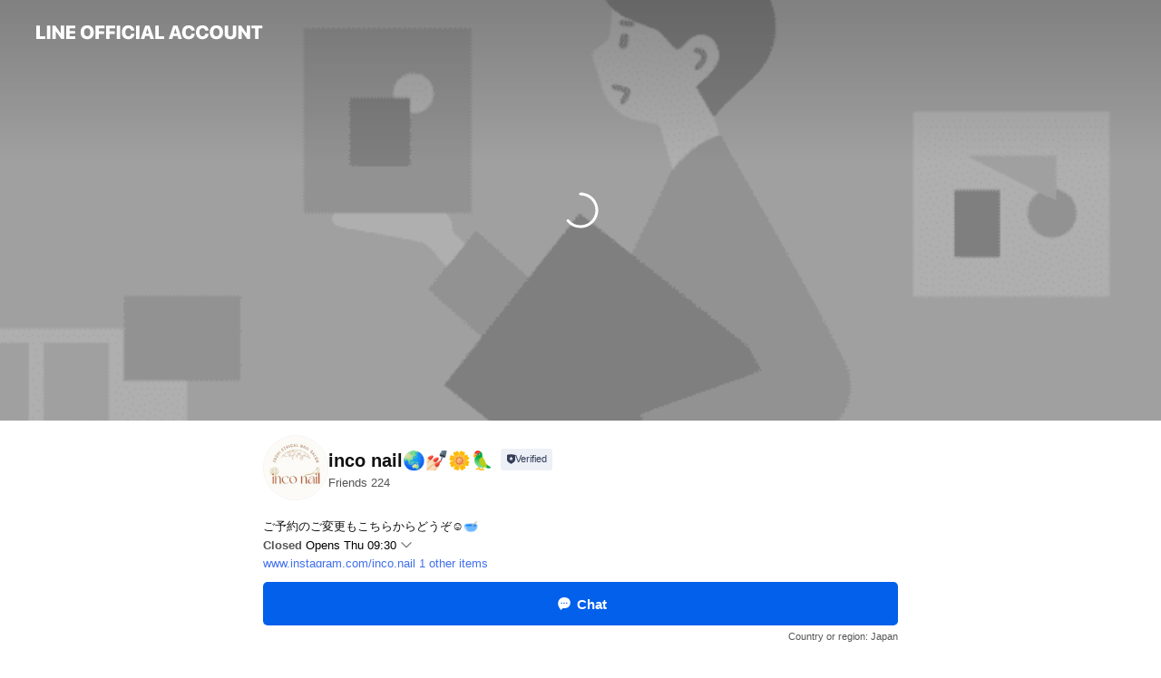

--- FILE ---
content_type: text/html;charset=UTF-8
request_url: https://liff.line.me/1645278921-kWRPP32q/?accountId=143sxtfq&openerPlatform=liff&openerKey=profileRecommend
body_size: 2142
content:
<!DOCTYPE html>
<html>

<head prefix="website: http://ogp.me/ns/website#">
    <meta charset="utf-8">

    <meta property="og:type" content="website" />
    <meta property="og:title" content="Official Account Profile" />
    <meta property="og:url" content="https://liff.line.me/1645278921-kWRPP32q/?accountId=143sxtfq&amp;openerPlatform=liff&amp;openerKey=profileRecommend" />
    <meta property="og:image" content="https://obs.line-scdn.net/0hf0ERIFvZOR94Kysz8AlGSCt2Mn1LSScUWh8teBhUZG4NZxsqDDEDDhRUZG4NZzYiDywQOBtUFURUehc1GBgTeBRVAXETSTUpDTEAOxZ7O30TYCITTDEfBQ/f256x256" />
    <meta property="og:description" content="リンクを開くにはこちらをタップ" />

<script type="text/javascript">
function buildLiffFullUrl(originalUrl, fullUrl) {
    const hash = location.hash;
    if (hash) {
        const liffState = "?accountId=143sxtfq&openerPlatform=liff&openerKey=profileRecommend";
        const liffStateWithHash = liffState + hash;

        const fullUrlWithHash = new URL(originalUrl);
        fullUrlWithHash.searchParams.append("liff.state", liffStateWithHash)

        const liffReferrer = "";
        if (liffReferrer !== "") {
            fullUrlWithHash.searchParams.append("liff.referrer", liffReferrer)
        }

        const liffSource = "";
        if (liffSource !== "") {
            fullUrlWithHash.searchParams.append("liff.source", liffSource)
        }

        return fullUrlWithHash.href;
    } else {
        return fullUrl;
    }
}
</script>

    <script type="text/javascript">
        redirectToTargetPage();

        function redirectToTargetPage() {
            const liffEndpointUrl = "https://page.line.me/"
            let liffFullUrlForBrowser = "https://page.line.me/?liff.state=%3FaccountId%3D143sxtfq%26openerPlatform%3Dliff%26openerKey%3DprofileRecommend"
            liffFullUrlForBrowser = buildLiffFullUrl(liffEndpointUrl, liffFullUrlForBrowser)
            window.location.href = liffFullUrlForBrowser
        }
    </script>
</head>

<body>
    <p><a href="https://page.line.me/?liff.state=%3FaccountId%3D143sxtfq%26openerPlatform%3Dliff%26openerKey%3DprofileRecommend">Please click here if you are not redirected within a few seconds</a></p>
</body>

</html>


--- FILE ---
content_type: text/html; charset=utf-8
request_url: https://page.line.me/143sxtfq?openerPlatform=liff&openerKey=profileRecommend
body_size: 26894
content:
<!DOCTYPE html><html lang="en"><script id="oa-script-list" type="application/json">https://page.line-scdn.net/_next/static/chunks/pages/_app-c0b699a9d6347812.js,https://page.line-scdn.net/_next/static/chunks/pages/%5BsearchId%5D-b8e443852bbb5573.js</script><head><meta charSet="UTF-8"/><meta name="viewport" content="width=device-width,initial-scale=1,minimum-scale=1,maximum-scale=1,user-scalable=no,viewport-fit=cover"/><link rel="apple-touch-icon" sizes="180x180" href="https://page.line-scdn.net/favicons/apple-touch-icon.png"/><link rel="icon" type="image/png" sizes="32x32" href="https://page.line-scdn.net/favicons/favicon-32x32.png"/><link rel="icon" type="image/png" sizes="16x16" href="https://page.line-scdn.net/favicons/favicon-16x16.png&quot;"/><link rel="mask-icon" href="https://page.line-scdn.net/favicons/safari-pinned-tab.svg" color="#4ecd00"/><link rel="shortcut icon" href="https://page.line-scdn.net/favicons/favicon.ico"/><meta name="theme-color" content="#ffffff"/><meta property="og:image" content="https://page-share.line.me//%40143sxtfq/global/og_image.png?ts=1769056587311"/><meta name="twitter:card" content="summary_large_image"/><link rel="stylesheet" href="https://unpkg.com/swiper@6.8.1/swiper-bundle.min.css"/><title>inco nail🌏💅🏻🌼🦜 | LINE Official Account</title><meta property="og:title" content="inco nail🌏💅🏻🌼🦜 | LINE Official Account"/><meta name="twitter:title" content="inco nail🌏💅🏻🌼🦜 | LINE Official Account"/><link rel="canonical" href="https://page.line.me/143sxtfq"/><meta property="line:service_name" content="Official Account"/><meta property="line:sub_title_2" content="〒249-0006 神奈川県 逗子市 逗子1-9-22 フォーブル逗子202"/><meta name="description" content="inco nail🌏💅🏻🌼🦜&#x27;s LINE official account profile page. Add them as a friend for the latest news."/><link rel="preload" as="image" href="https://oa-profile-media.line-scdn.net/0h3zcHL-NLbFVeMX8oZpsTAg5uYiRtUzVROVZmTx5kbhk4cm58YVJrW3hVNw4BamBiBBZlTAlaMwQVYXdWB1ZqWyBWbjVwVG9oBAVoWx1jdB4vWyN_Eg/w720" media="(max-width: 360px)"/><link rel="preload" as="image" href="https://oa-profile-media.line-scdn.net/0h3zcHL-NLbFVeMX8oZpsTAg5uYiRtUzVROVZmTx5kbhk4cm58YVJrW3hVNw4BamBiBBZlTAlaMwQVYXdWB1ZqWyBWbjVwVG9oBAVoWx1jdB4vWyN_Eg/w960" media="(min-width: 360.1px)"/><meta name="next-head-count" content="20"/><link rel="preload" href="https://page.line-scdn.net/_next/static/css/5066c0effeea9cdd.css" as="style"/><link rel="stylesheet" href="https://page.line-scdn.net/_next/static/css/5066c0effeea9cdd.css" data-n-g=""/><link rel="preload" href="https://page.line-scdn.net/_next/static/css/32cf1b1e6f7e57c2.css" as="style"/><link rel="stylesheet" href="https://page.line-scdn.net/_next/static/css/32cf1b1e6f7e57c2.css" data-n-p=""/><noscript data-n-css=""></noscript><script defer="" nomodule="" src="https://page.line-scdn.net/_next/static/chunks/polyfills-c67a75d1b6f99dc8.js"></script><script src="https://page.line-scdn.net/_next/static/chunks/webpack-53e0f634be95aa19.js" defer=""></script><script src="https://page.line-scdn.net/_next/static/chunks/framework-5d5971fdfab04833.js" defer=""></script><script src="https://page.line-scdn.net/_next/static/chunks/main-34d3f9ccc87faeb3.js" defer=""></script><script src="https://page.line-scdn.net/_next/static/chunks/e893f787-81841bf25f7a5b4d.js" defer=""></script><script src="https://page.line-scdn.net/_next/static/chunks/fd0ff8c8-d43e8626c80b2f59.js" defer=""></script><script src="https://page.line-scdn.net/_next/static/chunks/518-b33b01654ebc3704.js" defer=""></script><script src="https://page.line-scdn.net/_next/static/chunks/421-6db75eee1ddcc32a.js" defer=""></script><script src="https://page.line-scdn.net/_next/static/chunks/35-fb8646fb484f619c.js" defer=""></script><script src="https://page.line-scdn.net/_next/static/chunks/840-7f91c406241fc0b6.js" defer=""></script><script src="https://page.line-scdn.net/_next/static/chunks/137-ae3cbf072ff48020.js" defer=""></script><script src="https://page.line-scdn.net/_next/static/chunks/124-86d261272c7b9cdd.js" defer=""></script><script src="https://page.line-scdn.net/_next/static/chunks/693-01dc988928332a88.js" defer=""></script><script src="https://page.line-scdn.net/_next/static/chunks/716-15a06450f7be7982.js" defer=""></script><script src="https://page.line-scdn.net/_next/static/chunks/155-8eb63f2603fef270.js" defer=""></script><script src="https://page.line-scdn.net/_next/static/bbauL09QAT8MhModpG-Ma/_buildManifest.js" defer=""></script><script src="https://page.line-scdn.net/_next/static/bbauL09QAT8MhModpG-Ma/_ssgManifest.js" defer=""></script></head><body class=""><div id="__next"><div class="wrap main" style="--profile-button-color:#0260ea" data-background="true" data-theme="true" data-js-top="true"><header id="header" class="header header_web"><div class="header_wrap"><span class="header_logo"><svg xmlns="http://www.w3.org/2000/svg" fill="none" viewBox="0 0 250 17" class="header_logo_image" role="img" aria-label="LINE OFFICIAL ACCOUNT" title="LINE OFFICIAL ACCOUNT"><path fill="#000" d="M.118 16V1.204H3.88v11.771h6.121V16zm11.607 0V1.204h3.763V16zm6.009 0V1.204h3.189l5.916 8.541h.072V1.204h3.753V16h-3.158l-5.947-8.634h-.072V16zm15.176 0V1.204h10.14v3.025h-6.377V7.15h5.998v2.83h-5.998v2.994h6.378V16zm23.235.267c-4.491 0-7.3-2.943-7.3-7.66v-.02c0-4.707 2.83-7.65 7.3-7.65 4.502 0 7.311 2.943 7.311 7.65v.02c0 4.717-2.8 7.66-7.311 7.66m0-3.118c2.153 0 3.486-1.763 3.486-4.542v-.02c0-2.8-1.363-4.533-3.486-4.533-2.102 0-3.466 1.723-3.466 4.532v.02c0 2.81 1.354 4.543 3.466 4.543M65.291 16V1.204h10.07v3.025h-6.306v3.373h5.732v2.881h-5.732V16zm11.731 0V1.204h10.07v3.025h-6.307v3.373h5.732v2.881h-5.732V16zm11.73 0V1.204h3.764V16zm12.797.267c-4.44 0-7.198-2.84-7.198-7.67v-.01c0-4.83 2.779-7.65 7.198-7.65 3.866 0 6.542 2.481 6.676 5.793v.103h-3.62l-.021-.154c-.235-1.538-1.312-2.625-3.035-2.625-2.06 0-3.363 1.692-3.363 4.522v.01c0 2.861 1.313 4.563 3.374 4.563 1.63 0 2.789-1.015 3.045-2.666l.02-.112h3.62l-.01.112c-.133 3.312-2.84 5.784-6.686 5.784m8.47-.267V1.204h3.763V16zm5.189 0 4.983-14.796h4.604L129.778 16h-3.947l-.923-3.25h-4.83l-.923 3.25zm7.249-11.577-1.6 5.62h3.271l-1.599-5.62zM131.204 16V1.204h3.763v11.771h6.121V16zm14.868 0 4.983-14.796h4.604L160.643 16h-3.948l-.923-3.25h-4.83L150.02 16zm7.249-11.577-1.599 5.62h3.271l-1.6-5.62zm14.653 11.844c-4.44 0-7.198-2.84-7.198-7.67v-.01c0-4.83 2.779-7.65 7.198-7.65 3.866 0 6.542 2.481 6.675 5.793v.103h-3.619l-.021-.154c-.236-1.538-1.312-2.625-3.035-2.625-2.061 0-3.363 1.692-3.363 4.522v.01c0 2.861 1.312 4.563 3.373 4.563 1.631 0 2.789-1.015 3.046-2.666l.02-.112h3.62l-.01.112c-.134 3.312-2.841 5.784-6.686 5.784m15.258 0c-4.44 0-7.198-2.84-7.198-7.67v-.01c0-4.83 2.778-7.65 7.198-7.65 3.866 0 6.542 2.481 6.675 5.793v.103h-3.619l-.021-.154c-.236-1.538-1.312-2.625-3.035-2.625-2.061 0-3.363 1.692-3.363 4.522v.01c0 2.861 1.312 4.563 3.373 4.563 1.631 0 2.789-1.015 3.046-2.666l.02-.112h3.62l-.011.112c-.133 3.312-2.84 5.784-6.685 5.784m15.36 0c-4.491 0-7.3-2.943-7.3-7.66v-.02c0-4.707 2.83-7.65 7.3-7.65 4.502 0 7.311 2.943 7.311 7.65v.02c0 4.717-2.799 7.66-7.311 7.66m0-3.118c2.154 0 3.487-1.763 3.487-4.542v-.02c0-2.8-1.364-4.533-3.487-4.533-2.102 0-3.466 1.723-3.466 4.532v.02c0 2.81 1.354 4.543 3.466 4.543m15.514 3.118c-3.855 0-6.367-2.184-6.367-5.517V1.204h3.763v9.187c0 1.723.923 2.758 2.615 2.758 1.681 0 2.604-1.035 2.604-2.758V1.204h3.763v9.546c0 3.322-2.491 5.517-6.378 5.517M222.73 16V1.204h3.189l5.916 8.541h.072V1.204h3.753V16h-3.158l-5.947-8.634h-.072V16zm18.611 0V4.229h-4.081V1.204h11.915v3.025h-4.081V16z"></path></svg></span></div></header><div class="container"><div data-intersection-target="profileFace" class="_root_f63qr_2 _modeLiffApp_f63qr_155"><div class="_coverImage_f63qr_2"><div data-intersection-target="coverImage" class="_root_1e0fr_1 _black_1e0fr_61"><picture class="_coverPicture_1e0fr_10"><source media="(min-width: 1048px)" srcSet="[data-uri]"/><source media="(min-width: 712px)" srcSet="[data-uri]"/><img class="_coverImage_1e0fr_7" src="[data-uri]" alt="" width="380" height="189"/></picture><img class="_coverImageSpacer_1e0fr_7" src="[data-uri]" alt=""/><div class="_root_qs6hr_1" aria-label="loading"><svg viewBox="0 0 50 50" xmlns="http://www.w3.org/2000/svg" class="_spinner_qs6hr_10" width="50" style="margin-left:-25px;margin-top:-25px"><path d="m9.906 37.346a1.5 1.5 0 0 1 2.321-1.9 16.461 16.461 0 0 0 12.774 6.054c9.112 0 16.5-7.387 16.5-16.5s-7.388-16.5-16.501-16.5a1.5 1.5 0 0 1 0-3c10.77 0 19.5 8.73 19.5 19.5s-8.73 19.5-19.5 19.5a19.46 19.46 0 0 1 -15.095-7.154z" fill="#fff"></path></svg></div></div></div><div class="_account_f63qr_11"><div class="_accountHead_f63qr_16"><div class="_accountHeadIcon_f63qr_22"><a class="_accountHeadIconLink_f63qr_31" href="/143sxtfq/profile/img"><div class="_root_19dwp_1"><img class="_thumbnailImage_19dwp_8" src="https://profile.line-scdn.net/0hN03LjGqDER8ONQJvQYxuSDJwH3J5GxdXdlYNLXhhG30jUlRJN1JceiM8SCshV1AbYgQLeX9lSi0n/preview" alt="Show profile photo" width="70" height="70"/></div></a></div><div class="_accountHeadContents_f63qr_34"><h1 class="_accountHeadTitle_f63qr_37"><span class="_accountHeadTitleText_f63qr_51">inco nail🌏💅🏻🌼🦜</span><button type="button" class="_accountHeadBadge_f63qr_54" aria-label="Show account info"><span class="_root_4p75h_1 _typeCertified_4p75h_20"><span class="_icon_4p75h_17"><span role="img" aria-label="Verification status" class="la labs _iconImage_4p75h_17" style="width:11px;aspect-ratio:1;display:inline-grid;place-items:stretch"><svg xmlns="http://www.w3.org/2000/svg" data-laicon-version="10.2" viewBox="0 0 20 20" fill="currentColor"><g transform="translate(-2 -2)"><path d="M12 2.5c-3.7 0-6.7.7-7.8 1-.3.2-.5.5-.5.8v8.9c0 3.2 4.2 6.3 8 8.2.1 0 .2.1.3.1s.2 0 .3-.1c3.9-1.9 8-5 8-8.2V4.3c0-.3-.2-.6-.5-.7-1.1-.3-4.1-1.1-7.8-1.1zm0 4.2 1.2 2.7 2.7.3-1.9 2 .4 2.8-2.4-1.2-2.4 1.3.4-2.8-1.9-2 2.7-.3L12 6.7z"/></g></svg></span></span><span class="_label_4p75h_42">Verified</span></span></button></h1><div class="_accountHeadSubTexts_f63qr_58"><p class="_accountHeadSubText_f63qr_58">Friends<!-- --> <!-- -->224</p></div></div></div><div class="_accountInfo_f63qr_73"><p class="_accountInfoText_f63qr_85">ご予約のご変更もこちらからどうぞ☺️🥣</p><p><a class="_accountInfoWebsiteLink_f63qr_137" href="https://www.instagram.com/inco.nail"><span class="_accountInfoWebsiteUrl_f63qr_141">www.instagram.com/inco.nail</span><span class="_accountInfoWebsiteCount_f63qr_147">1 other items</span></a></p></div><div class="_actionButtons_f63qr_152"><div><div class="_root_1nhde_1"><button type="button" class="_button_1nhde_9"><span class="_icon_1nhde_31"><span role="img" class="la lar" style="width:14px;aspect-ratio:1;display:inline-grid;place-items:stretch"><svg xmlns="http://www.w3.org/2000/svg" data-laicon-version="15.0" viewBox="0 0 20 20" fill="currentColor"><g transform="translate(-2 -2)"><path d="M11.8722 10.2255a.9.9 0 1 0 0 1.8.9.9 0 0 0 0-1.8Zm-3.5386 0a.9.9 0 1 0 0 1.8.9.9 0 0 0 0-1.8Zm7.0767 0a.9.9 0 1 0 0 1.8.9.9 0 0 0 0-1.8Z"/><path d="M6.5966 6.374c-1.256 1.2676-1.988 3.1338-1.988 5.5207 0 2.8387 1.6621 5.3506 2.8876 6.8107.6247-.8619 1.6496-1.7438 3.2265-1.7444h.0015l2.2892-.0098h.0028c3.4682 0 6.2909-2.8223 6.2909-6.2904 0-1.9386-.7072-3.4895-1.9291-4.5632C16.1475 5.0163 14.3376 4.37 12.0582 4.37c-2.3602 0-4.2063.7369-5.4616 2.004Zm-.9235-.915C7.2185 3.8991 9.4223 3.07 12.0582 3.07c2.5189 0 4.6585.7159 6.1779 2.051 1.5279 1.3427 2.371 3.2622 2.371 5.5398 0 4.1857-3.4041 7.5896-7.5894 7.5904h-.0015l-2.2892.0098h-.0028c-1.33 0-2.114.9634-2.5516 1.8265l-.4192.8269-.6345-.676c-1.2252-1.3055-3.8103-4.4963-3.8103-8.3437 0-2.6555.8198-4.8767 2.3645-6.4358Z"/></g></svg></span></span><span class="_label_1nhde_14">Chat</span></button></div><div class="_root_1nhde_1"><a role="button" href="https://liff.line.me/1654883656-XqwKRkd4/accounts/143sxtfq/shopcards/01HG80KTPDQRAMRSKTH3SCTP16?utm_source=businessprofile&amp;utm_medium=action_btn" class="_button_1nhde_9"><span class="_icon_1nhde_31"><span role="img" class="la labr" style="width:14px;aspect-ratio:1;display:inline-grid;place-items:stretch"><svg xmlns="http://www.w3.org/2000/svg" data-laicon-version="16.2" viewBox="0 0 20 20" fill="currentColor"><g transform="translate(-2 -2)"><path d="M7.82 4.77c-3.08 1.78-4.59 5.24-4.06 8.56h.01l-1.2.69c-.85-3.98.89-8.24 4.6-10.38 3.71-2.14 8.27-1.52 11.29 1.2l-1.2.69c-2.61-2.12-6.36-2.54-9.44-.76Zm8.35 14.46c3.08-1.78 4.59-5.24 4.06-8.56l1.2-.69c.85 3.99-.9 8.24-4.61 10.38-3.71 2.14-8.27 1.53-11.29-1.2l1.2-.69c2.61 2.12 6.36 2.54 9.44.76Z"/><path d="M9.04 6.86a5.923 5.923 0 0 0-2.96 5.13l-.01-.01-1.26.73c-.27-2.74 1.03-5.52 3.57-6.98a7.243 7.243 0 0 1 7.84.4l-1.26.73a5.907 5.907 0 0 0-5.92 0Zm5.92 10.28a5.91 5.91 0 0 0 2.96-5.13l.01.01 1.26-.73c.27 2.74-1.03 5.52-3.57 6.98a7.243 7.243 0 0 1-7.84-.4l1.26-.73a5.907 5.907 0 0 0 5.92 0Z"/><path d="m14.31 9.79-.67 1.85L15 13.06c.17.17.04.46-.2.46l-1.96-.06-.93 1.73c-.11.21-.43.18-.5-.05l-.55-1.89-1.93-.35c-.24-.04-.3-.35-.1-.49l1.63-1.1-.27-1.95c-.03-.24.24-.4.43-.25l1.55 1.2 1.77-.86c.22-.11.45.11.37.33v.01Zm2.52-1.16a6.064 6.064 0 0 0-.87-.99l3.37-1.95c.28.33.54.68.78 1.05l-3.28 1.89Zm-.87-.99-.01-.01.01.01Zm5.17 1.17-3.37 1.95c-.1-.43-.24-.85-.43-1.26l3.28-1.89c.2.39.38.79.52 1.2ZM7.168 15.371l.002-.001-.01-.01.008.011ZM3.89 17.26l3.278-1.889c.258.366.555.702.872.989l-3.37 1.95c-.28-.33-.54-.68-.78-1.05Zm2.35-4.02-3.37 1.95c.14.41.32.81.52 1.2l3.28-1.89c-.19-.41-.33-.83-.43-1.26Z"/></g></svg></span></span><span class="_label_1nhde_14">Reward cards</span></a></div><div class="_root_1nhde_1"><button type="button" class="_button_1nhde_9"><span class="_icon_1nhde_31"><span role="img" class="la lar" style="width:14px;aspect-ratio:1;display:inline-grid;place-items:stretch"><svg xmlns="http://www.w3.org/2000/svg" data-laicon-version="15.0" viewBox="0 0 20 20" fill="currentColor"><g transform="translate(-2 -2)"><path d="m7.2948 4.362 2.555 2.888a.137.137 0 0 1-.005.188l-1.771 1.771a.723.723 0 0 0-.183.316.8889.8889 0 0 0-.031.215 1.42 1.42 0 0 0 .038.351c.052.23.16.51.333.836.348.654.995 1.551 2.143 2.699 1.148 1.148 2.045 1.795 2.7 2.144.325.173.605.28.835.332.113.025.233.042.351.038a.8881.8881 0 0 0 .215-.031.7244.7244 0 0 0 .316-.183l1.771-1.772a.1367.1367 0 0 1 .188-.005l2.889 2.556a.9241.9241 0 0 1 .04 1.346l-1.5 1.5c-.11.11-.4.28-.93.358-.516.076-1.21.058-2.06-.153-1.7-.422-4.002-1.608-6.67-4.276-2.667-2.667-3.853-4.97-4.275-6.668-.21-.851-.23-1.545-.153-2.06.079-.53.248-.821.358-.93l1.5-1.501a.9239.9239 0 0 1 1.346.04v.001Zm.973-.862a2.224 2.224 0 0 0-3.238-.099l-1.5 1.5c-.376.377-.623.97-.725 1.66-.104.707-.068 1.573.178 2.564.492 1.982 1.827 4.484 4.618 7.274 2.79 2.791 5.292 4.126 7.275 4.618.99.246 1.856.282 2.563.178.69-.102 1.283-.349 1.66-.725l1.5-1.5a2.2247 2.2247 0 0 0 .4408-2.5167 2.2252 2.2252 0 0 0-.5398-.7213l-2.889-2.557a1.4369 1.4369 0 0 0-1.968.06l-1.565 1.565a2.7941 2.7941 0 0 1-.393-.177c-.509-.27-1.305-.828-2.392-1.915-1.087-1.088-1.644-1.883-1.915-2.392a2.6894 2.6894 0 0 1-.177-.393l1.564-1.565c.537-.537.563-1.4.06-1.968L8.2678 3.5Z"/></g></svg></span></span><span class="_label_1nhde_14">LINE Call (free)</span></button></div></div></div></div></div><div class="content"><div class="ldsg-tab plugin_tab" data-flexible="flexible" style="--tab-indicator-position:0px;--tab-indicator-width:0px" id="tablist"><div class="tab-content"><div class="tab-content-inner"><div class="tab-list" role="tablist"><a aria-selected="true" role="tab" class="tab-list-item" tabindex="0"><span class="text">Reward card</span></a><a aria-selected="false" role="tab" class="tab-list-item"><span class="text">Social media</span></a><a aria-selected="false" role="tab" class="tab-list-item"><span class="text">Basic info</span></a><a aria-selected="false" role="tab" class="tab-list-item"><span class="text">Mixed media feed</span></a><a aria-selected="false" role="tab" class="tab-list-item"><span class="text">You might like</span></a></div><div class="tab-indicator"></div></div></div></div><section id="plugin-reward-card-1339813090081341"><h2 class="_root_5znh2_1"><span class="_wrapper_5znh2_6"><span class="_title_5znh2_11">Reward cards</span></span></h2><div class="_root_1cyvp_1"><a href="https://liff.line.me/1654883656-XqwKRkd4/accounts/143sxtfq/shopcards/01HG80KTPDQRAMRSKTH3SCTP16?utm_campaign=Profile" class="_link_1cyvp_6"><loa-shopcard-card lang="en_US" theme="ORANGE" background-image-url="https://shopcard-media.line-scdn.net/0h-PMaZXf8cn9wGGEPBLwNKFJZaBwAcGc3DjttRRQGLRxUejZ6T3w9GlweKUkNemUpSHY0GAcbeR9aLzN8GCp4GVYcKU8KLjc/c.1920x960" oa-name="inco nail🌏💅🏻🌼🦜" oa-profile-image-url="https://profile.line-scdn.net/0hN03LjGqDER8ONQJvQYxuSDJwH3J5GxdXdlYNLXhhG30jUlRJN1JceiM8SCshV1AbYgQLeX9lSi0n/c.320x320" expiration-info-prefix-type="expiration" expire-type="lastUsed" expiration-timestamp="0" elapsed-year="1" elapsed-month="0" card-name="Thank you Gift Card" reward-description="ハンド&amp;フットパックプレゼント♪" footer-type="showDetail" reward-stamps-amount="15" collected-stamps-amount="0" goal-stamps-amount="0"><div slot="alternativeLightDom"><div class="_root_qwazm_1 _skeleton_1cyvp_9">inco nail🌏💅🏻🌼🦜<!-- --> <!-- -->Thank you Gift Card<!-- --> <!-- -->ハンド&amp;フットパックプレゼント♪</div></div></loa-shopcard-card></a></div></section><section class="section section_sns" id="plugin-social-media-1252468325656396" data-js-plugin="socialMedia"><h2 class="title_section" data-testid="plugin-header"><span class="title">Social media</span></h2><div class="sns_plugin"><p class="text">Follow us on social media</p><div class="sns_area"><a target="_blank" rel="noopener noreferrer ugc nofollow" href="https://instagram.com/inco.nail/" class="link link_instagram" data-testid="instagram"><span class="icon"><svg xmlns="http://www.w3.org/2000/svg" data-laicon-version="5.9" viewBox="0 0 24 24"><g fill="#fff"><path d="M12 4.622c2.403 0 2.688.009 3.637.052.877.04 1.354.187 1.67.31.421.163.72.358 1.036.673.315.315.51.615.673 1.035.123.317.27.794.31 1.671.043.95.052 1.234.052 3.637s-.009 2.688-.052 3.637c-.04.877-.187 1.354-.31 1.67a2.79 2.79 0 01-.673 1.036c-.315.315-.615.51-1.035.673-.317.123-.794.27-1.671.31-.95.043-1.234.052-3.637.052s-2.688-.009-3.637-.052c-.877-.04-1.354-.187-1.67-.31a2.788 2.788 0 01-1.036-.673 2.79 2.79 0 01-.673-1.035c-.123-.317-.27-.794-.31-1.671-.043-.95-.052-1.234-.052-3.637s.009-2.688.052-3.637c.04-.877.187-1.354.31-1.67a2.79 2.79 0 01.673-1.036c.315-.315.615-.51 1.035-.673.317-.123.794-.27 1.671-.31.95-.043 1.234-.052 3.637-.052zM12 3c-2.444 0-2.75.01-3.71.054-.959.044-1.613.196-2.185.418A4.412 4.412 0 004.51 4.511c-.5.5-.809 1.002-1.038 1.594-.223.572-.375 1.226-.419 2.184C3.01 9.25 3 9.556 3 12s.01 2.75.054 3.71c.044.959.196 1.613.419 2.185a4.41 4.41 0 001.038 1.595c.5.5 1.002.808 1.594 1.038.572.222 1.226.374 2.184.418C9.25 20.99 9.556 21 12 21s2.75-.01 3.71-.054c.959-.044 1.613-.196 2.185-.419a4.412 4.412 0 001.595-1.038c.5-.5.808-1.002 1.038-1.594.222-.572.374-1.226.418-2.184.044-.96.054-1.267.054-3.711s-.01-2.75-.054-3.71c-.044-.959-.196-1.613-.419-2.185A4.412 4.412 0 0019.49 4.51c-.5-.5-1.002-.809-1.594-1.039-.572-.222-1.226-.374-2.184-.418C14.75 3.01 14.444 3 12 3z"></path><path d="M12.004 7.383a4.622 4.622 0 100 9.243 4.622 4.622 0 000-9.243zm0 7.621a3 3 0 110-6 3 3 0 010 6zm5.884-7.807a1.08 1.08 0 11-2.16 0 1.08 1.08 0 012.16 0z"></path></g></svg></span></a></div></div></section><section class="section section_info" id="plugin-information-1252468325656395" data-js-plugin="information"><h2 class="title_section" data-testid="plugin-header"><span class="title">Basic info</span></h2><div class="basic_info_item info_intro"><i class="icon"><svg width="19" height="19" viewBox="0 0 19 19" fill="none" xmlns="http://www.w3.org/2000/svg"><path fill-rule="evenodd" clip-rule="evenodd" d="M14.25 2.542h-9.5c-.721 0-1.306.584-1.306 1.306v11.304c0 .722.585 1.306 1.306 1.306h9.5c.722 0 1.306-.584 1.306-1.306V3.848c0-.722-.584-1.306-1.306-1.306zM4.75 3.57h9.5c.153 0 .277.124.277.277v11.304a.277.277 0 01-.277.277h-9.5a.277.277 0 01-.277-.277V3.848c0-.153.124-.277.277-.277zm7.167 6.444v-1.03H7.083v1.03h4.834zm0-3.675v1.03H7.083V6.34h4.834zm0 6.32v-1.03H7.083v1.03h4.834z" fill="#000"></path></svg></i>🌼</div><div class="basic_info_item info_time"><i class="icon"><svg width="19" height="19" viewBox="0 0 19 19" fill="none" xmlns="http://www.w3.org/2000/svg"><path fill-rule="evenodd" clip-rule="evenodd" d="M9.5 2.177a7.323 7.323 0 100 14.646 7.323 7.323 0 000-14.646zm0 1.03a6.294 6.294 0 110 12.587 6.294 6.294 0 010-12.588zm.514 5.996v-3.73H8.985v4.324l2.79 1.612.515-.892-2.276-1.314z" fill="#000"></path></svg></i><div class="title"><span class="title_s">Thu</span><span class="con_s">09:30 - 17:00</span></div><p class="memo">不定休・時間外相談受付・予約制</p><ul class="lst_week"><li><span class="title_s">Sun</span><span class="con_s">09:30 - 17:00</span></li><li><span class="title_s">Mon</span><span class="con_s">09:30 - 17:00</span></li><li><span class="title_s">Tue</span><span class="con_s">09:30 - 17:00</span></li><li><span class="title_s">Wed</span><span class="con_s">09:30 - 17:00</span></li><li><span class="title_s">Thu</span><span class="con_s">09:30 - 17:00</span></li><li><span class="title_s">Fri</span><span class="con_s">09:30 - 17:00</span></li><li><span class="title_s">Sat</span><span class="con_s">09:30 - 17:00</span></li></ul></div><div class="basic_info_item info_budget is_selectable"><i class="icon"><svg width="19" height="19" viewBox="0 0 19 19" fill="none" xmlns="http://www.w3.org/2000/svg"><path fill-rule="evenodd" clip-rule="evenodd" d="M4.04 3.048h11.333c.74 0 1.34.6 1.34 1.34v10.224c0 .74-.6 1.34-1.34 1.34H4.04A1.753 1.753 0 012.286 14.2V4.8m1.03 1.71v7.69c0 .4.324.724.723.724h11.334c.172 0 .312-.14.312-.311V6.978a.311.311 0 00-.249-.305l-.063-.006H4.04c-.258 0-.503-.056-.724-.156zm12.369-.837V4.388a.311.311 0 00-.312-.311H4.04c-.4 0-.724.324-.724.724v.115c.001.37.28.675.64.717l.084.005h11.334c.107 0 .212.013.312.036zM4.039 3.048c-.968 0-1.753.785-1.753 1.753L4.04 3.048zm9.622 6.91a.826.826 0 100 1.651.826.826 0 000-1.652z" fill="#000"></path></svg></i><ul class="lst_budget"><li><span class="con_s">￥10,001 ~ ￥20,000</span></li></ul></div><div class="basic_info_item info_tel is_selectable"><i class="icon"><svg width="19" height="19" viewBox="0 0 19 19" fill="none" xmlns="http://www.w3.org/2000/svg"><path fill-rule="evenodd" clip-rule="evenodd" d="M2.816 3.858L4.004 2.67a1.76 1.76 0 012.564.079l2.024 2.286a1.14 1.14 0 01-.048 1.559L7.306 7.832l.014.04c.02.052.045.11.075.173l.051.1c.266.499.762 1.137 1.517 1.892.754.755 1.393 1.25 1.893 1.516.103.055.194.097.271.126l.04.014 1.239-1.238a1.138 1.138 0 011.465-.121l.093.074 2.287 2.024a1.76 1.76 0 01.078 2.563l-1.188 1.188c-1.477 1.478-5.367.513-9.102-3.222-3.735-3.735-4.7-7.625-3.223-9.103zm5.005 1.86L5.797 3.43a.731.731 0 00-1.065-.033L3.544 4.586c-.31.31-.445 1.226-.162 2.367.393 1.582 1.49 3.386 3.385 5.28 1.894 1.894 3.697 2.992 5.28 3.384 1.14.284 2.057.148 2.367-.162l1.187-1.187a.731.731 0 00-.032-1.065l-2.287-2.024a.109.109 0 00-.148.004l-1.403 1.402c-.517.518-1.887-.21-3.496-1.82l-.158-.16c-1.499-1.54-2.164-2.837-1.663-3.337l1.402-1.402a.108.108 0 00.005-.149z" fill="#000"></path></svg></i><a class="link" href="#"><span>Free call</span><span class="basic_info_label">LINE Call</span></a></div><div class="basic_info_item info_url is_selectable"><i class="icon"><svg width="19" height="19" viewBox="0 0 19 19" fill="none" xmlns="http://www.w3.org/2000/svg"><path fill-rule="evenodd" clip-rule="evenodd" d="M9.5 2.18a7.32 7.32 0 100 14.64 7.32 7.32 0 000-14.64zM3.452 7.766A6.294 6.294 0 003.21 9.5c0 .602.084 1.184.242 1.736H6.32A17.222 17.222 0 016.234 9.5c0-.597.03-1.178.086-1.735H3.452zm.396-1.029H6.46c.224-1.303.607-2.422 1.11-3.225a6.309 6.309 0 00-3.722 3.225zm3.51 1.03a15.745 15.745 0 000 3.47h4.284a15.749 15.749 0 000-3.47H7.358zm4.131-1.03H7.511C7.903 4.64 8.707 3.21 9.5 3.21c.793 0 1.597 1.43 1.99 3.526zm1.19 1.03a17.21 17.21 0 010 3.47h2.869A6.292 6.292 0 0015.79 9.5c0-.602-.084-1.184-.242-1.735H12.68zm2.473-1.03H12.54c-.224-1.303-.607-2.422-1.11-3.225a6.308 6.308 0 013.722 3.225zM7.57 15.489a6.309 6.309 0 01-3.722-3.224H6.46c.224 1.303.607 2.421 1.11 3.224zm1.929.301c-.793 0-1.596-1.43-1.99-3.525h3.98c-.394 2.095-1.197 3.525-1.99 3.525zm1.93-.301c.503-.803.886-1.921 1.11-3.224h2.612a6.309 6.309 0 01-3.723 3.224z" fill="#000"></path></svg></i><a class="account_info_website_link" href="https://www.instagram.com/inco.nail"><span class="account_info_website_url">www.instagram.com/inco.nail</span><span class="account_info_website_count">1 other items</span></a></div><div class="basic_info_item info_pay"><i class="icon"><svg width="19" height="19" viewBox="0 0 19 19" fill="none" xmlns="http://www.w3.org/2000/svg"><path fill-rule="evenodd" clip-rule="evenodd" d="M2.85 3.457h13.3a.91.91 0 01.91.91v10.266a.91.91 0 01-.91.91H2.85a.91.91 0 01-.91-.91V4.367a.91.91 0 01.91-.91zm13.18 3.012V4.486H2.968v1.983H16.03zm0 1.03H2.968v7.015H16.03V7.498zm-1.705 4.52v1.03h-2.368v-1.03h2.368z" fill="#000"></path></svg></i><span class="title">Supported cards</span><ul class="lst_card"><li class="card_visa"><span class="blind">Visa</span></li><li class="card_master"><span class="blind">Mastercard</span></li><li class="card_jcb"><span class="blind">JCB</span></li><li class="card_diners"><span class="blind">Diners</span></li><li class="card_amex"><span class="blind">American Express</span></li></ul></div><div class="basic_info_item info_facility"><i class="icon"><svg width="19" height="19" viewBox="0 0 19 19" fill="none" xmlns="http://www.w3.org/2000/svg"><path fill-rule="evenodd" clip-rule="evenodd" d="M9.5 2.178a7.322 7.322 0 100 14.644 7.322 7.322 0 000-14.644zm0 1.03a6.293 6.293 0 110 12.585 6.293 6.293 0 010-12.586zm.515 2.791v4.413h-1.03V5.999h1.03zm-.51 5.651a.66.66 0 100 1.321.66.66 0 000-1.321z" fill="#000"></path></svg></i>1 seat (private rooms available), parking available, no smoking, power outlets available</div><div class="basic_info_item place_map" data-js-access="true"><div class="map_area"><a target="_blank" rel="noopener" href="https://www.google.com/maps/search/?api=1&amp;query=35.2960734%2C139.5767223"><img src="https://maps.googleapis.com/maps/api/staticmap?key=AIzaSyCmbTfxB3uMZpzVX9NYKqByC1RRi2jIjf0&amp;channel=Line_Account&amp;scale=2&amp;size=400x200&amp;center=35.2961734%2C139.5767223&amp;markers=scale%3A2%7Cicon%3Ahttps%3A%2F%2Fpage.line-scdn.net%2F_%2Fimages%2FmapPin.v1.png%7C35.2960734%2C139.5767223&amp;language=en&amp;region=&amp;signature=tAPksAG7Q2AE3G4rdsx0Nfs5rQE%3D" alt=""/></a></div><div class="map_text"><i class="icon"><svg width="19" height="19" viewBox="0 0 19 19" fill="none" xmlns="http://www.w3.org/2000/svg"><path fill-rule="evenodd" clip-rule="evenodd" d="M9.731 1.864l-.23-.004a6.308 6.308 0 00-4.853 2.266c-2.155 2.565-1.9 6.433.515 8.857a210.37 210.37 0 013.774 3.911.772.772 0 001.13 0l.942-.996a182.663 182.663 0 012.829-2.916c2.413-2.422 2.67-6.29.515-8.855a6.308 6.308 0 00-4.622-2.263zm-.23 1.026a5.28 5.28 0 014.064 1.9c1.805 2.147 1.588 5.413-.456 7.466l-.452.456a209.82 209.82 0 00-2.87 2.98l-.285.3-1.247-1.31a176.87 176.87 0 00-2.363-2.425c-2.045-2.053-2.261-5.32-.456-7.468a5.28 5.28 0 014.064-1.9zm0 3.289a2.004 2.004 0 100 4.008 2.004 2.004 0 000-4.008zm0 1.029a.975.975 0 110 1.95.975.975 0 010-1.95z" fill="#000"></path></svg></i><div class="map_title_area"><strong class="map_title">〒249-0006 神奈川県 逗子市 逗子1-9-22 フォーブル逗子202</strong><button type="button" class="button_copy" aria-label="Copy"><i class="icon_copy"><svg width="16" height="16" xmlns="http://www.w3.org/2000/svg" data-laicon-version="15" viewBox="0 0 24 24"><path d="M3.2 3.05a.65.65 0 01.65-.65h12.99a.65.65 0 01.65.65V6.5h-1.3V3.7H4.5v13.28H7v1.3H3.85a.65.65 0 01-.65-.65V3.05z"></path><path d="M6.52 6.36a.65.65 0 01.65-.65h12.98a.65.65 0 01.65.65V17.5l-4.1 4.1H7.17a.65.65 0 01-.65-.65V6.36zm1.3.65V20.3h8.34l3.34-3.34V7.01H7.82z"></path><path d="M14.13 10.19H9.6v-1.3h4.53v1.3zm0 2.2H9.6v-1.3h4.53v1.3zm1.27 3.81h5.4v1.3h-4.1v4.1h-1.3v-5.4z"></path></svg></i></button></div><div class="map_address">JR逗子駅, 京急逗子・葉山駅</div></div></div></section><section class="section media_seemore" id="plugin-media-1252468325656397" data-js-plugin="media"><h2 class="title_section" data-testid="plugin-header"><span class="title">Mixed media feed</span></h2><div class="photo_plugin"><div class="photo_item"><a data-testid="link-with-next" href="/143sxtfq/media/1252468325656397/item/1853515467334949"><picture class="picture"><img class="image" alt=""/></picture></a></div><div class="photo_item"><a data-testid="link-with-next" href="/143sxtfq/media/1252468325656397/item/1853515467334948"><picture class="picture"><img class="image" alt=""/></picture></a></div><div class="photo_item"><a data-testid="link-with-next" href="/143sxtfq/media/1252468325656397/item/1656624030655368"><picture class="picture"><img class="image" alt=""/></picture></a></div><div class="photo_item"><a data-testid="link-with-next" href="/143sxtfq/media/1252468325656397/item/1257859751654488"><picture class="picture"><img class="image" alt=""/></picture></a></div><div class="photo_item"><a data-testid="link-with-next" href="/143sxtfq/media/1252468325656397/item/1257859751654487"><picture class="picture"><img class="image" alt=""/></picture></a></div><div class="photo_item"><a data-testid="link-with-next" href="/143sxtfq/media/1252468325656397/item/1257859751654486"><picture class="picture"><img class="image" alt=""/></picture></a></div><div class="photo_item"><a data-testid="link-with-next" href="/143sxtfq/media/1252468325656397/item/1257858935960786"><picture class="picture"><img class="image" alt=""/></picture></a></div><div class="photo_item"><a data-testid="link-with-next" href="/143sxtfq/media/1252468325656397/item/1257858935960785"><picture class="picture"><img class="image" alt=""/></picture></a></div></div></section><section class="section section_recommend" id="plugin-recommendation-RecommendationPlugin" data-js-plugin="recommendation"><a target="_self" rel="noopener" href="https://liff.line.me/1654867680-wGKa63aV/?utm_source=oaprofile&amp;utm_medium=recommend" class="link"><h2 class="title_section" data-testid="plugin-header"><span class="title">You might like</span><span class="text_more">See more</span></h2></a><section class="RecommendationPlugin_subSection__nWfpQ"><h3 class="RecommendationPlugin_subTitle__EGDML">Accounts others are viewing</h3><div class="swiper-container"><div class="swiper-wrapper"><div class="swiper-slide"><div class="recommend_list"><div class="recommend_item" id="recommend-item-1"><a target="_self" rel="noopener" href="https://page.line.me/047qqhkv?openerPlatform=liff&amp;openerKey=profileRecommend" class="link"><div class="thumb"><img src="https://profile.line-scdn.net/0h5JifmuSzamVUH3SOCIwVMmhaZAgjMWwtLHktVCZNMwErLyk7an5yAXRMYVNxeHlhPH4nUXhNN1Yp/preview" class="image" alt=""/></div><div class="info"><strong class="info_name"><i class="icon_certified"></i>Florenea</strong><div class="info_detail"><span class="friend">291 friends</span></div></div></a></div><div class="recommend_item" id="recommend-item-2"><a target="_self" rel="noopener" href="https://page.line.me/520nykdi?openerPlatform=liff&amp;openerKey=profileRecommend" class="link"><div class="thumb"><img src="https://profile.line-scdn.net/0h3LJ6Z81VbGN3T3uSfo8TNEsKYg4AYWorD3t2AlJNMAZeKHw1GCsqB1oaO1RZfCsyT3ogDVVNYgNe/preview" class="image" alt=""/></div><div class="info"><strong class="info_name"><i class="icon_certified"></i>BEACH eyelash 【予約専用】</strong><div class="info_detail"><span class="friend">229 friends</span></div></div></a></div><div class="recommend_item" id="recommend-item-3"><a target="_self" rel="noopener" href="https://page.line.me/030qxocq?openerPlatform=liff&amp;openerKey=profileRecommend" class="link"><div class="thumb"><img src="https://profile.line-scdn.net/0hMfeFAmebEklYPwMqjEltHmR6HCQvERQBIF8NLC09TXt2DlNLMAlbenU3RX4mB1McN1xcKC86SCpy/preview" class="image" alt=""/></div><div class="info"><strong class="info_name"><i class="icon_certified"></i>YOSAPARKcocoro町田店</strong><div class="info_detail"><span class="friend">185 friends</span></div></div></a></div></div></div><div class="swiper-slide"><div class="recommend_list"><div class="recommend_item" id="recommend-item-4"><a target="_self" rel="noopener" href="https://page.line.me/761drzhn?openerPlatform=liff&amp;openerKey=profileRecommend" class="link"><div class="thumb"><img src="https://profile.line-scdn.net/0hJMzyVWC6FWJHAAUiNl1qNXtFGw8wLhMqPzJaVDAHHlM4ZFQ3ezMODWcGSVE4NAIyezRZDTIAS1Nu/preview" class="image" alt=""/></div><div class="info"><strong class="info_name"><i class="icon_certified"></i>Relaxation Cheery</strong><div class="info_detail"><span class="friend">225 friends</span></div></div></a></div><div class="recommend_item" id="recommend-item-5"><a target="_self" rel="noopener" href="https://page.line.me/554pzhaw?openerPlatform=liff&amp;openerKey=profileRecommend" class="link"><div class="thumb"><img src="https://profile.line-scdn.net/0hEgnSwyvUGkhTKg7luNZlH29vFCUkBBwAK0xdJiIsTXF_SVtObU9SfCR9QH0qGghNak1VJyYoQXt9/preview" class="image" alt=""/></div><div class="info"><strong class="info_name"><i class="icon_certified"></i>L Dog SaloN</strong><div class="info_detail"><span class="friend">188 friends</span></div></div></a></div><div class="recommend_item" id="recommend-item-6"><a target="_self" rel="noopener" href="https://page.line.me/462rkeht?openerPlatform=liff&amp;openerKey=profileRecommend" class="link"><div class="thumb"><img src="https://profile.line-scdn.net/0hFCBVzzZtGWx_LwZlXpxmO0NqFwEIAR8kB09eCwkmRVhUHFg6FEoGWA56R19aH1c_E0xfDVIsEF1W/preview" class="image" alt=""/></div><div class="info"><strong class="info_name"><i class="icon_certified"></i>salon Malayka</strong><div class="info_detail"><span class="friend">404 friends</span></div></div></a></div></div></div><div class="swiper-slide"><div class="recommend_list"><div class="recommend_item" id="recommend-item-7"><a target="_self" rel="noopener" href="https://page.line.me/169efhde?openerPlatform=liff&amp;openerKey=profileRecommend" class="link"><div class="thumb"><img src="https://profile.line-scdn.net/0h8H6N0hc8Z2cLN3Yo53UYMDdyaQp8GWEvc1N4AChjbVQgD3QyMVl7Bi1jPgV2AyA2NgQhB3o_awNx/preview" class="image" alt=""/></div><div class="info"><strong class="info_name"><i class="icon_certified"></i>チロのアトリエ</strong><div class="info_detail"><span class="friend">298 friends</span></div></div></a></div><div class="recommend_item" id="recommend-item-8"><a target="_self" rel="noopener" href="https://page.line.me/518tpbgs?openerPlatform=liff&amp;openerKey=profileRecommend" class="link"><div class="thumb"><img src="https://profile.line-scdn.net/0h0HhH0PDKb2dVMUYrkosQMGl0YQoiH2kvLVAhBnVlYVR4Uy9kald0VHA0Yl94Aig3YVUlAnNjMwB_/preview" class="image" alt=""/></div><div class="info"><strong class="info_name"><i class="icon_certified"></i>シルフィアピーカーブー大和</strong><div class="info_detail"><span class="friend">556 friends</span></div></div></a></div><div class="recommend_item" id="recommend-item-9"><a target="_self" rel="noopener" href="https://page.line.me/694woqhq?openerPlatform=liff&amp;openerKey=profileRecommend" class="link"><div class="thumb"><img src="https://profile.line-scdn.net/0hdn4QOFxlO0EJKCVASj1EFjVtNSx-Bj0JcUtwdX98bCNxTyxFPU8mISUoNiEsEXwVZU4mcCwhYXkl/preview" class="image" alt=""/></div><div class="info"><strong class="info_name"><i class="icon_certified"></i>est lino</strong><div class="info_detail"><span class="friend">142 friends</span></div></div></a></div></div></div><div class="swiper-slide"><div class="recommend_list"><div class="recommend_item" id="recommend-item-10"><a target="_self" rel="noopener" href="https://page.line.me/096rdyae?openerPlatform=liff&amp;openerKey=profileRecommend" class="link"><div class="thumb"><img src="https://profile.line-scdn.net/0h5zrkNpOTalVPEnncGBYVAnNXZDg4PGwdN3R2NWlAZGFhIiUCcHJ2Mm0aNGY1di0Cd3wjYT8VPDVi/preview" class="image" alt=""/></div><div class="info"><strong class="info_name"><i class="icon_certified"></i>RE SKIN SALON</strong><div class="info_detail"><span class="friend">370 friends</span></div></div></a></div><div class="recommend_item" id="recommend-item-11"><a target="_self" rel="noopener" href="https://page.line.me/upe8723h?openerPlatform=liff&amp;openerKey=profileRecommend" class="link"><div class="thumb"><img src="https://profile.line-scdn.net/0hu7y3ZGN3KhhESgL7SStVT3gPJHUzZCxQPCo2KWBNfSk-cmhGcX5iLWFDcHttLTgbKn9jLGUac3o-/preview" class="image" alt=""/></div><div class="info"><strong class="info_name"><i class="icon_certified"></i>Salon CrossWan</strong><div class="info_detail"><span class="friend">218 friends</span></div></div></a></div><div class="recommend_item" id="recommend-item-12"><a target="_self" rel="noopener" href="https://page.line.me/726htqov?openerPlatform=liff&amp;openerKey=profileRecommend" class="link"><div class="thumb"><img src="https://profile.line-scdn.net/0hSJElRDulDGV4FR3A7EpzMkRQAggPOwotACQWBAhFVVJUJEMwRXNFVw0UAVRXLUk7EXVDAFpHWwJV/preview" class="image" alt=""/></div><div class="info"><strong class="info_name"><i class="icon_certified"></i>ワンワンオールスターズ</strong><div class="info_detail"><span class="friend">551 friends</span></div></div></a></div></div></div><div class="swiper-slide"><div class="recommend_list"><div class="recommend_item" id="recommend-item-13"><a target="_self" rel="noopener" href="https://page.line.me/922ibstf?openerPlatform=liff&amp;openerKey=profileRecommend" class="link"><div class="thumb"><img src="https://profile.line-scdn.net/0hRDFLjKeODWt7NR0otoVyPEdwAwYMGwsjA1tACQpgUVNRABlpQVNFWgk8AFICAhlpEltEDw5lUl9U/preview" class="image" alt=""/></div><div class="info"><strong class="info_name"><i class="icon_certified"></i>DOG PhotoStudio</strong><div class="info_detail"><span class="friend">348 friends</span></div></div></a></div><div class="recommend_item" id="recommend-item-14"><a target="_self" rel="noopener" href="https://page.line.me/993tsxal?openerPlatform=liff&amp;openerKey=profileRecommend" class="link"><div class="thumb"><img src="https://profile.line-scdn.net/0h4h8pbIWOa0cFCX1c0yoUEDlMZSpyJ20PfWgldCNdYHAoOXgTPmYsJCIMNyIpPngUa2olKSMJM3cq/preview" class="image" alt=""/></div><div class="info"><strong class="info_name"><i class="icon_certified"></i>CANDIOR trimming✩.*˚</strong><div class="info_detail"><span class="friend">280 friends</span></div><div class="common_label"><strong class="label"><i class="icon"><svg width="13" height="12" viewBox="0 0 13 12" fill="none" xmlns="http://www.w3.org/2000/svg"><path fill-rule="evenodd" clip-rule="evenodd" d="M11.1 2.14H2.7a.576.576 0 00-.575.576v6.568c0 .317.258.575.575.575h8.4a.576.576 0 00.575-.575V2.716a.576.576 0 00-.575-.575zm-.076 2.407V9.21h-8.25V4.547h8.25zm0-.65V2.791h-8.25v1.106h8.25z" fill="#777"></path><path d="M11.024 9.209v.1h.1v-.1h-.1zm0-4.662h.1v-.1h-.1v.1zM2.774 9.21h-.1v.1h.1v-.1zm0-4.662v-.1h-.1v.1h.1zm8.25-.65v.1h.1v-.1h-.1zm0-1.106h.1v-.1h-.1v.1zm-8.25 0v-.1h-.1v.1h.1zm0 1.106h-.1v.1h.1v-.1zM2.7 2.241h8.4v-.2H2.7v.2zm-.475.475c0-.262.213-.475.475-.475v-.2a.676.676 0 00-.675.675h.2zm0 6.568V2.716h-.2v6.568h.2zm.475.475a.476.476 0 01-.475-.475h-.2c0 .372.303.675.675.675v-.2zm8.4 0H2.7v.2h8.4v-.2zm.475-.475a.476.476 0 01-.475.475v.2a.676.676 0 00.675-.675h-.2zm0-6.568v6.568h.2V2.716h-.2zM11.1 2.24c.262 0 .475.213.475.475h.2a.676.676 0 00-.675-.675v.2zm.024 6.968V4.547h-.2V9.21h.2zm-8.35.1h8.25v-.2h-8.25v.2zm-.1-4.762V9.21h.2V4.547h-.2zm8.35-.1h-8.25v.2h8.25v-.2zm.1-.55V2.791h-.2v1.106h.2zm-.1-1.206h-8.25v.2h8.25v-.2zm-8.35.1v1.106h.2V2.791h-.2zm.1 1.206h8.25v-.2h-8.25v.2zm6.467 2.227l-.296.853-.904.019.72.545-.261.865.741-.516.742.516-.262-.865.72-.545-.903-.019-.297-.853z" fill="#777"></path></svg></i><span class="text">Reward card</span></strong></div></div></a></div><div class="recommend_item" id="recommend-item-15"><a target="_self" rel="noopener" href="https://page.line.me/mpz5997j?openerPlatform=liff&amp;openerKey=profileRecommend" class="link"><div class="thumb"><img src="https://profile.line-scdn.net/0hIyckrF4HFlZeEjsFk4RpAWJXGDspPBAeJn1cOX1BQGZzJwEANnVeNihCHzVwcgNUMnMNOXMTHTZy/preview" class="image" alt=""/></div><div class="info"><strong class="info_name"><i class="icon_certified"></i>着付けのこいこ屋</strong><div class="info_detail"><span class="friend">559 friends</span></div></div></a></div></div></div><div class="swiper-slide"><div class="recommend_list"><div class="recommend_item" id="recommend-item-16"><a target="_self" rel="noopener" href="https://page.line.me/887mttmz?openerPlatform=liff&amp;openerKey=profileRecommend" class="link"><div class="thumb"><img src="https://profile.line-scdn.net/0hXf36RZyOB0kOTxF_Sqt4HjIKCSR5YQEBdihKK3kbDXgqLBRNMX4cJi5JWS4lfhIXZy1BLilGDikl/preview" class="image" alt=""/></div><div class="info"><strong class="info_name"><i class="icon_certified"></i>マルタジョイトリーツ</strong><div class="info_detail"><span class="friend">1,318 friends</span></div></div></a></div><div class="recommend_item" id="recommend-item-17"><a target="_self" rel="noopener" href="https://page.line.me/453dlbtx?openerPlatform=liff&amp;openerKey=profileRecommend" class="link"><div class="thumb"><img src="https://profile.line-scdn.net/0h9bBdMhOCZk1_HXXjyhsZGkNYaCAIM2AFB3IteV8aOSpXeHZMEX0hKw4fMSgBfSFLFCl9LFgZaioH/preview" class="image" alt=""/></div><div class="info"><strong class="info_name"><i class="icon_certified"></i>湘南平塚どうぶつ病院</strong><div class="info_detail"><span class="friend">654 friends</span></div></div></a></div><div class="recommend_item" id="recommend-item-18"><a target="_self" rel="noopener" href="https://page.line.me/754perql?openerPlatform=liff&amp;openerKey=profileRecommend" class="link"><div class="thumb"><img src="https://profile.line-scdn.net/0hLODhawIFE2B5EQI7OxRsN0VUHQ0OPxUoASVVUw4XSQNUI1RjRSVUD1sURFAAJwAzQXcPUgkXS1ZR/preview" class="image" alt=""/></div><div class="info"><strong class="info_name"><i class="icon_certified"></i>虹ヶ丘幼稚園</strong><div class="info_detail"><span class="friend">421 friends</span></div></div></a></div></div></div><div class="swiper-slide"><div class="recommend_list"><div class="recommend_item" id="recommend-item-19"><a target="_self" rel="noopener" href="https://page.line.me/980gvkzr?openerPlatform=liff&amp;openerKey=profileRecommend" class="link"><div class="thumb"><img src="https://profile.line-scdn.net/0hg5FkN_E_OBp7EiaWM8NHTUdXNncMPD5SAyAkegpBYy8DcC0eT3dyL1ZFYS9eKytIQickeVcWZH4C/preview" class="image" alt=""/></div><div class="info"><strong class="info_name"><i class="icon_certified"></i>クロス動物医療センター藤沢</strong><div class="info_detail"><span class="friend">127 friends</span></div></div></a></div><div class="recommend_item" id="recommend-item-20"><a target="_self" rel="noopener" href="https://page.line.me/190fnwve?openerPlatform=liff&amp;openerKey=profileRecommend" class="link"><div class="thumb"><img src="https://profile.line-scdn.net/0hDs-uTaqPG1wQDAjisLFkCyxJFTFnIh0UaG1XODFbEm0-a1wJeDkEOjYPRGg-NA8KeW0APTAEQm9v/preview" class="image" alt=""/></div><div class="info"><strong class="info_name"><i class="icon_certified"></i>クロス動物医療センター大船</strong><div class="info_detail"><span class="friend">584 friends</span></div></div></a></div><div class="recommend_item" id="recommend-item-21"><a target="_self" rel="noopener" href="https://page.line.me/200oftye?openerPlatform=liff&amp;openerKey=profileRecommend" class="link"><div class="thumb"><img src="https://profile.line-scdn.net/0h-9JSNUUpchZ3KmNhupkNQUtvfHsABHReD04_cwYoKSQISGYTT0VqIFMrfHFYHzxESxk9cQArLHZY/preview" class="image" alt=""/></div><div class="info"><strong class="info_name"><i class="icon_certified"></i>花う/セルフフォトスタジオcactus</strong><div class="info_detail"><span class="friend">311 friends</span></div></div></a></div></div></div><div class="button_more" slot="wrapper-end"><a target="_self" rel="noopener" href="https://liff.line.me/1654867680-wGKa63aV/?utm_source=oaprofile&amp;utm_medium=recommend" class="link"><i class="icon_more"></i>See more</a></div></div></div></section></section><div class="go_top"><a class="btn_top"><span class="icon"><svg xmlns="http://www.w3.org/2000/svg" width="10" height="11" viewBox="0 0 10 11"><g fill="#111"><path d="M1.464 6.55L.05 5.136 5 .186 6.414 1.6z"></path><path d="M9.95 5.136L5 .186 3.586 1.6l4.95 4.95z"></path><path d="M6 1.507H4v9.259h2z"></path></g></svg></span><span class="text">Top</span></a></div></div></div><div id="footer" class="footer"><div class="account_info"><span class="text">@143sxtfq</span></div><div class="provider_info"><span class="text">© LY Corporation</span><div class="link_group"><a data-testid="link-with-next" class="link" href="/143sxtfq/report">Report</a><a target="_self" rel="noopener" href="https://liff.line.me/1654867680-wGKa63aV/?utm_source=LINE&amp;utm_medium=referral&amp;utm_campaign=oa_profile_footer" class="link">Other official accounts</a></div></div></div><div class="floating_bar is_active"><div class="floating_button is_active"><a target="_blank" rel="noopener" data-js-chat-button="true" class="button_profile"><button type="button" class="button button_chat"><div class="button_content"><i class="icon"><svg xmlns="http://www.w3.org/2000/svg" width="39" height="38" viewBox="0 0 39 38"><path fill="#3C3E43" d="M24.89 19.19a1.38 1.38 0 11-.003-2.76 1.38 1.38 0 01.004 2.76m-5.425 0a1.38 1.38 0 110-2.76 1.38 1.38 0 010 2.76m-5.426 0a1.38 1.38 0 110-2.76 1.38 1.38 0 010 2.76m5.71-13.73c-8.534 0-13.415 5.697-13.415 13.532 0 7.834 6.935 13.875 6.935 13.875s1.08-4.113 4.435-4.113c1.163 0 2.147-.016 3.514-.016 6.428 0 11.64-5.211 11.64-11.638 0-6.428-4.573-11.64-13.108-11.64"></path></svg><svg width="20" height="20" viewBox="0 0 20 20" fill="none" xmlns="http://www.w3.org/2000/svg"><path fill-rule="evenodd" clip-rule="evenodd" d="M2.792 9.92c0-4.468 2.862-7.355 7.291-7.355 4.329 0 7.124 2.483 7.124 6.326a6.332 6.332 0 01-6.325 6.325l-1.908.008c-1.122 0-1.777.828-2.129 1.522l-.348.689-.53-.563c-1.185-1.264-3.175-3.847-3.175-6.953zm5.845 1.537h.834V7.024h-.834v1.8H7.084V7.046h-.833v4.434h.833V9.658h1.553v1.8zm4.071-4.405h.834v2.968h-.834V7.053zm-2.09 4.395h.833V8.48h-.834v2.967zm.424-3.311a.542.542 0 110-1.083.542.542 0 010 1.083zm1.541 2.77a.542.542 0 101.084 0 .542.542 0 00-1.084 0z" fill="#fff"></path></svg></i><span class="text">Chat</span></div></button></a></div><div class="region_area">Country or region:<!-- --> <!-- -->Japan</div></div></div></div><script src="https://static.line-scdn.net/liff/edge/versions/2.27.1/sdk.js"></script><script src="https://static.line-scdn.net/uts/edge/stable/uts.js"></script><script id="__NEXT_DATA__" type="application/json">{"props":{"pageProps":{"initialDataString":"{\"lang\":\"en\",\"origin\":\"web\",\"opener\":{},\"device\":\"Desktop\",\"lineAppVersion\":\"\",\"requestedSearchId\":\"143sxtfq\",\"openQrModal\":false,\"isBusinessAccountLineMeDomain\":false,\"account\":{\"accountInfo\":{\"id\":\"1252468325656393\",\"countryCode\":\"JP\",\"managingCountryCode\":\"JP\",\"basicSearchId\":\"@143sxtfq\",\"subPageId\":\"1252468325656394\",\"profileConfig\":{\"activateSearchId\":true,\"activateFollowerCount\":true},\"shareInfoImage\":\"https://page-share.line.me//%40143sxtfq/global/og_image.png?ts=1769056587311\",\"friendCount\":224},\"profile\":{\"type\":\"basic\",\"name\":\"inco nail🌏💅🏻🌼🦜\",\"badgeType\":\"certified\",\"profileImg\":{\"original\":\"https://profile.line-scdn.net/0hN03LjGqDER8ONQJvQYxuSDJwH3J5GxdXdlYNLXhhG30jUlRJN1JceiM8SCshV1AbYgQLeX9lSi0n\",\"thumbs\":{\"xSmall\":\"https://profile.line-scdn.net/0hN03LjGqDER8ONQJvQYxuSDJwH3J5GxdXdlYNLXhhG30jUlRJN1JceiM8SCshV1AbYgQLeX9lSi0n/preview\",\"small\":\"https://profile.line-scdn.net/0hN03LjGqDER8ONQJvQYxuSDJwH3J5GxdXdlYNLXhhG30jUlRJN1JceiM8SCshV1AbYgQLeX9lSi0n/preview\",\"mid\":\"https://profile.line-scdn.net/0hN03LjGqDER8ONQJvQYxuSDJwH3J5GxdXdlYNLXhhG30jUlRJN1JceiM8SCshV1AbYgQLeX9lSi0n/preview\",\"large\":\"https://profile.line-scdn.net/0hN03LjGqDER8ONQJvQYxuSDJwH3J5GxdXdlYNLXhhG30jUlRJN1JceiM8SCshV1AbYgQLeX9lSi0n/preview\",\"xLarge\":\"https://profile.line-scdn.net/0hN03LjGqDER8ONQJvQYxuSDJwH3J5GxdXdlYNLXhhG30jUlRJN1JceiM8SCshV1AbYgQLeX9lSi0n/preview\",\"xxLarge\":\"https://profile.line-scdn.net/0hN03LjGqDER8ONQJvQYxuSDJwH3J5GxdXdlYNLXhhG30jUlRJN1JceiM8SCshV1AbYgQLeX9lSi0n/preview\"}},\"bgImg\":{\"original\":\"https://oa-profile-media.line-scdn.net/0h3zcHL-NLbFVeMX8oZpsTAg5uYiRtUzVROVZmTx5kbhk4cm58YVJrW3hVNw4BamBiBBZlTAlaMwQVYXdWB1ZqWyBWbjVwVG9oBAVoWx1jdB4vWyN_Eg\",\"thumbs\":{\"xSmall\":\"https://oa-profile-media.line-scdn.net/0h3zcHL-NLbFVeMX8oZpsTAg5uYiRtUzVROVZmTx5kbhk4cm58YVJrW3hVNw4BamBiBBZlTAlaMwQVYXdWB1ZqWyBWbjVwVG9oBAVoWx1jdB4vWyN_Eg/w120\",\"small\":\"https://oa-profile-media.line-scdn.net/0h3zcHL-NLbFVeMX8oZpsTAg5uYiRtUzVROVZmTx5kbhk4cm58YVJrW3hVNw4BamBiBBZlTAlaMwQVYXdWB1ZqWyBWbjVwVG9oBAVoWx1jdB4vWyN_Eg/w240\",\"mid\":\"https://oa-profile-media.line-scdn.net/0h3zcHL-NLbFVeMX8oZpsTAg5uYiRtUzVROVZmTx5kbhk4cm58YVJrW3hVNw4BamBiBBZlTAlaMwQVYXdWB1ZqWyBWbjVwVG9oBAVoWx1jdB4vWyN_Eg/w480\",\"large\":\"https://oa-profile-media.line-scdn.net/0h3zcHL-NLbFVeMX8oZpsTAg5uYiRtUzVROVZmTx5kbhk4cm58YVJrW3hVNw4BamBiBBZlTAlaMwQVYXdWB1ZqWyBWbjVwVG9oBAVoWx1jdB4vWyN_Eg/w720\",\"xLarge\":\"https://oa-profile-media.line-scdn.net/0h3zcHL-NLbFVeMX8oZpsTAg5uYiRtUzVROVZmTx5kbhk4cm58YVJrW3hVNw4BamBiBBZlTAlaMwQVYXdWB1ZqWyBWbjVwVG9oBAVoWx1jdB4vWyN_Eg/w960\",\"xxLarge\":\"https://oa-profile-media.line-scdn.net/0h3zcHL-NLbFVeMX8oZpsTAg5uYiRtUzVROVZmTx5kbhk4cm58YVJrW3hVNw4BamBiBBZlTAlaMwQVYXdWB1ZqWyBWbjVwVG9oBAVoWx1jdB4vWyN_Eg/w2400\"}},\"btnList\":[{\"type\":\"chat\",\"color\":\"#3c3e43\",\"label\":\"reservation\",\"reservationMsg\":\"予約したいです。\",\"chatReplyTimeDisplay\":false},{\"type\":\"rewardCard\",\"color\":\"#3c3e43\"},{\"type\":\"call\",\"color\":\"#3c3e43\",\"label\":\"free\",\"callType\":\"oacall\",\"tel\":\"\"}],\"buttonColor\":\"#0260ea\",\"info\":{\"statusMsg\":\"ご予約のご変更もこちらからどうぞ☺️🥣\",\"basicInfo\":{\"description\":\"🌼\",\"id\":\"1252468325656395\"}},\"oaCallable\":true,\"floatingBarMessageList\":[\"FBM10\",\"FBM09\",\"FBM05\"],\"actionButtonServiceUrls\":[{\"buttonType\":\"HOME\",\"url\":\"https://line.me/R/home/public/main?id=143sxtfq\"},{\"buttonType\":\"SHOPCARD\",\"url\":\"https://liff.line.me/1654883656-XqwKRkd4/accounts/143sxtfq/shopcards/01HG80KTPDQRAMRSKTH3SCTP16\"}],\"displayInformation\":{\"workingTime\":null,\"budget\":null,\"callType\":null,\"oaCallable\":false,\"oaCallAnyway\":false,\"tel\":null,\"website\":null,\"address\":null,\"newAddress\":null,\"oldAddressDeprecated\":false}},\"pluginList\":[{\"type\":\"rewardCard\",\"id\":\"1339813090081341\",\"content\":{\"shopCardSummary\":{\"providerName\":\"inco nail🌏💅🏻🌼🦜\",\"profileImageUrl\":\"https://profile.line-scdn.net/0hN03LjGqDER8ONQJvQYxuSDJwH3J5GxdXdlYNLXhhG30jUlRJN1JceiM8SCshV1AbYgQLeX9lSi0n/c.320x320\",\"cardId\":\"01HG80KTPDQRAMRSKTH3SCTP16\",\"cardName\":\"Thank you Gift Card\",\"cardDesignType\":\"ORANGE\",\"backgroundImageUrl\":\"https://shopcard-media.line-scdn.net/0h-PMaZXf8cn9wGGEPBLwNKFJZaBwAcGc3DjttRRQGLRxUejZ6T3w9GlweKUkNemUpSHY0GAcbeR9aLzN8GCp4GVYcKU8KLjc/c.1920x960\",\"expireType\":\"LAST_USED\",\"expireTermYear\":1,\"expireTermMonth\":0,\"goalRewardName\":\"ハンド\u0026フットパックプレゼント♪\",\"goalPoint\":15,\"cardDetailUrl\":\"https://liff.line.me/1654883656-XqwKRkd4/accounts/143sxtfq/shopcards/01HG80KTPDQRAMRSKTH3SCTP16?utm_campaign=Profile\",\"cardListUrl\":null}}},{\"type\":\"socialMedia\",\"id\":\"1252468325656396\",\"content\":{\"itemList\":[{\"type\":\"socialMedia\",\"id\":\"1339812321304604\",\"linkUrl\":\"https://instagram.com/inco.nail/\",\"socialMediaType\":\"instagram\"}]}},{\"type\":\"information\",\"id\":\"1252468325656395\",\"content\":{\"introduction\":\"🌼\",\"currentWorkingTime\":{\"dayOfWeek\":\"Thursday\",\"salesType\":\"onSale\",\"salesTimeText\":\"09:30 - 17:00\"},\"workingTimes\":[{\"dayOfWeek\":\"Sunday\",\"salesType\":\"onSale\",\"salesTimeText\":\"09:30 - 17:00\"},{\"dayOfWeek\":\"Monday\",\"salesType\":\"onSale\",\"salesTimeText\":\"09:30 - 17:00\"},{\"dayOfWeek\":\"Tuesday\",\"salesType\":\"onSale\",\"salesTimeText\":\"09:30 - 17:00\"},{\"dayOfWeek\":\"Wednesday\",\"salesType\":\"onSale\",\"salesTimeText\":\"09:30 - 17:00\"},{\"dayOfWeek\":\"Thursday\",\"salesType\":\"onSale\",\"salesTimeText\":\"09:30 - 17:00\"},{\"dayOfWeek\":\"Friday\",\"salesType\":\"onSale\",\"salesTimeText\":\"09:30 - 17:00\"},{\"dayOfWeek\":\"Saturday\",\"salesType\":\"onSale\",\"salesTimeText\":\"09:30 - 17:00\"}],\"workingTimeDetailList\":[{\"dayOfWeekList\":[\"Sunday\"],\"salesType\":\"onSale\",\"salesDescription\":null,\"salesTimeList\":[{\"startTime\":\"09:30\",\"endTime\":\"17:00\"}]},{\"dayOfWeekList\":[\"Monday\"],\"salesType\":\"onSale\",\"salesDescription\":null,\"salesTimeList\":[{\"startTime\":\"09:30\",\"endTime\":\"17:00\"}]},{\"dayOfWeekList\":[\"Tuesday\"],\"salesType\":\"onSale\",\"salesDescription\":null,\"salesTimeList\":[{\"startTime\":\"09:30\",\"endTime\":\"17:00\"}]},{\"dayOfWeekList\":[\"Wednesday\"],\"salesType\":\"onSale\",\"salesDescription\":null,\"salesTimeList\":[{\"startTime\":\"09:30\",\"endTime\":\"17:00\"}]},{\"dayOfWeekList\":[\"Thursday\"],\"salesType\":\"onSale\",\"salesDescription\":null,\"salesTimeList\":[{\"startTime\":\"09:30\",\"endTime\":\"17:00\"}]},{\"dayOfWeekList\":[\"Friday\"],\"salesType\":\"onSale\",\"salesDescription\":null,\"salesTimeList\":[{\"startTime\":\"09:30\",\"endTime\":\"17:00\"}]},{\"dayOfWeekList\":[\"Saturday\"],\"salesType\":\"onSale\",\"salesDescription\":null,\"salesTimeList\":[{\"startTime\":\"09:30\",\"endTime\":\"17:00\"}]}],\"businessHours\":{\"0\":[{\"start\":{\"hour\":9,\"minute\":30},\"end\":{\"hour\":17,\"minute\":0}}],\"1\":[{\"start\":{\"hour\":9,\"minute\":30},\"end\":{\"hour\":17,\"minute\":0}}],\"2\":[{\"start\":{\"hour\":9,\"minute\":30},\"end\":{\"hour\":17,\"minute\":0}}],\"3\":[{\"start\":{\"hour\":9,\"minute\":30},\"end\":{\"hour\":17,\"minute\":0}}],\"4\":[{\"start\":{\"hour\":9,\"minute\":30},\"end\":{\"hour\":17,\"minute\":0}}],\"5\":[{\"start\":{\"hour\":9,\"minute\":30},\"end\":{\"hour\":17,\"minute\":0}}],\"6\":[{\"start\":{\"hour\":9,\"minute\":30},\"end\":{\"hour\":17,\"minute\":0}}]},\"businessHoursMemo\":\"不定休・時間外相談受付・予約制\",\"budgetList\":[{\"type\":\"general\",\"price\":\"￥10,001 ~ ￥20,000\"}],\"callType\":\"oacall\",\"oaCallable\":true,\"tel\":\"preventRemoval\",\"webSites\":{\"items\":[{\"title\":\"WebSite\",\"url\":\"https://www.instagram.com/inco.nail\"},{\"title\":\"Book\",\"url\":\"https://lit.link/inconail\"}]},\"paymentMethod\":{\"type\":\"creditCardAvailable\",\"creditCardList\":[\"visa\",\"mastercard\",\"jcb\",\"diners\",\"amex\"]},\"facilities\":{\"seatCount\":1,\"hasPrivateRoom\":true,\"hasWiFi\":false,\"hasParkingLot\":true,\"hasSmokingArea\":false,\"smokingFree\":true,\"hasOutlet\":true},\"access\":{\"nearestStationList\":[\"JR逗子駅\",\"京急逗子・葉山駅\"],\"address\":{\"postalCode\":\"2490006\",\"detail\":\"神奈川県 逗子市 逗子1-9-22 フォーブル逗子202\"},\"coordinates\":{\"lat\":35.2960734,\"lng\":139.5767223},\"mapUrl\":\"https://maps.googleapis.com/maps/api/staticmap?key=AIzaSyCmbTfxB3uMZpzVX9NYKqByC1RRi2jIjf0\u0026channel=Line_Account\u0026scale=2\u0026size=400x200\u0026center=35.2961734%2C139.5767223\u0026markers=scale%3A2%7Cicon%3Ahttps%3A%2F%2Fpage.line-scdn.net%2F_%2Fimages%2FmapPin.v1.png%7C35.2960734%2C139.5767223\u0026language=en\u0026region=\u0026signature=tAPksAG7Q2AE3G4rdsx0Nfs5rQE%3D\"}}},{\"type\":\"media\",\"id\":\"1252468325656397\",\"content\":{\"itemList\":[{\"type\":\"media\",\"id\":\"1853515467334949\",\"srcType\":\"cms\",\"item\":{\"type\":\"photo\",\"body\":\"当店のetc...メニュー🕊𓂃𓂂𓏸\u003cbr\u003e2026.1.1～のご予約からこちらの金額になります😌🌼\",\"img\":{\"original\":\"https://oa-profile-media.line-scdn.net/0hHhlHaRXnF0dRMQh16OtoEAFuGTZiU05DNlYdXndJDyIgfVF6GygHShJOFiIeahtwCxYeXgZaSBYaYQxECFYRcShVDxwZfhduGwUTcQFBDwwgW1htHQ\",\"thumbs\":{\"xSmall\":\"https://oa-profile-media.line-scdn.net/0hHhlHaRXnF0dRMQh16OtoEAFuGTZiU05DNlYdXndJDyIgfVF6GygHShJOFiIeahtwCxYeXgZaSBYaYQxECFYRcShVDxwZfhduGwUTcQFBDwwgW1htHQ/w120\",\"small\":\"https://oa-profile-media.line-scdn.net/0hHhlHaRXnF0dRMQh16OtoEAFuGTZiU05DNlYdXndJDyIgfVF6GygHShJOFiIeahtwCxYeXgZaSBYaYQxECFYRcShVDxwZfhduGwUTcQFBDwwgW1htHQ/w240\",\"mid\":\"https://oa-profile-media.line-scdn.net/0hHhlHaRXnF0dRMQh16OtoEAFuGTZiU05DNlYdXndJDyIgfVF6GygHShJOFiIeahtwCxYeXgZaSBYaYQxECFYRcShVDxwZfhduGwUTcQFBDwwgW1htHQ/w480\",\"large\":\"https://oa-profile-media.line-scdn.net/0hHhlHaRXnF0dRMQh16OtoEAFuGTZiU05DNlYdXndJDyIgfVF6GygHShJOFiIeahtwCxYeXgZaSBYaYQxECFYRcShVDxwZfhduGwUTcQFBDwwgW1htHQ/w720\",\"xLarge\":\"https://oa-profile-media.line-scdn.net/0hHhlHaRXnF0dRMQh16OtoEAFuGTZiU05DNlYdXndJDyIgfVF6GygHShJOFiIeahtwCxYeXgZaSBYaYQxECFYRcShVDxwZfhduGwUTcQFBDwwgW1htHQ/w960\",\"xxLarge\":\"https://oa-profile-media.line-scdn.net/0hHhlHaRXnF0dRMQh16OtoEAFuGTZiU05DNlYdXndJDyIgfVF6GygHShJOFiIeahtwCxYeXgZaSBYaYQxECFYRcShVDxwZfhduGwUTcQFBDwwgW1htHQ/w2400\"}}}},{\"type\":\"media\",\"id\":\"1853515467334948\",\"srcType\":\"cms\",\"item\":{\"type\":\"photo\",\"body\":\"当店のケアメニュー🕊𓂃𓂂𓏸\u003cbr\u003e2026.1.1～のご予約からこちらの金額になります😌🌼\",\"img\":{\"original\":\"https://oa-profile-media.line-scdn.net/0hI_4nwj3vFnAJFwlCsM1pJ1lIGAE6dU90bnAcakVsET5CXBl2aTgFfndOST5WTBpHUzAfaV58SSFCRw1zUHAQRnBzDitBWBZZQCdZfnBFDjt4fVlaRQ\",\"thumbs\":{\"xSmall\":\"https://oa-profile-media.line-scdn.net/0hI_4nwj3vFnAJFwlCsM1pJ1lIGAE6dU90bnAcakVsET5CXBl2aTgFfndOST5WTBpHUzAfaV58SSFCRw1zUHAQRnBzDitBWBZZQCdZfnBFDjt4fVlaRQ/w120\",\"small\":\"https://oa-profile-media.line-scdn.net/0hI_4nwj3vFnAJFwlCsM1pJ1lIGAE6dU90bnAcakVsET5CXBl2aTgFfndOST5WTBpHUzAfaV58SSFCRw1zUHAQRnBzDitBWBZZQCdZfnBFDjt4fVlaRQ/w240\",\"mid\":\"https://oa-profile-media.line-scdn.net/0hI_4nwj3vFnAJFwlCsM1pJ1lIGAE6dU90bnAcakVsET5CXBl2aTgFfndOST5WTBpHUzAfaV58SSFCRw1zUHAQRnBzDitBWBZZQCdZfnBFDjt4fVlaRQ/w480\",\"large\":\"https://oa-profile-media.line-scdn.net/0hI_4nwj3vFnAJFwlCsM1pJ1lIGAE6dU90bnAcakVsET5CXBl2aTgFfndOST5WTBpHUzAfaV58SSFCRw1zUHAQRnBzDitBWBZZQCdZfnBFDjt4fVlaRQ/w720\",\"xLarge\":\"https://oa-profile-media.line-scdn.net/0hI_4nwj3vFnAJFwlCsM1pJ1lIGAE6dU90bnAcakVsET5CXBl2aTgFfndOST5WTBpHUzAfaV58SSFCRw1zUHAQRnBzDitBWBZZQCdZfnBFDjt4fVlaRQ/w960\",\"xxLarge\":\"https://oa-profile-media.line-scdn.net/0hI_4nwj3vFnAJFwlCsM1pJ1lIGAE6dU90bnAcakVsET5CXBl2aTgFfndOST5WTBpHUzAfaV58SSFCRw1zUHAQRnBzDitBWBZZQCdZfnBFDjt4fVlaRQ/w2400\"}}}},{\"type\":\"media\",\"id\":\"1656624030655368\",\"srcType\":\"cms\",\"item\":{\"type\":\"photo\",\"body\":\"ご予約の前に必ずお読みください🙇‍♀️𓂃𓈒𓏸︎︎︎︎ 🕊 1/4  2026.1.1-\",\"img\":{\"original\":\"https://oa-profile-media.line-scdn.net/0hHIb1aDtMF2ZfSAhU4VxoMQkXGRdsKk5iOC8TUCUzCSoXBxRPFXsGfwwzDi0tBFhgPF5ZeyUoQT0AE1BRBlkYax87EgQuExViKE0QazE4FQYXeRY\",\"thumbs\":{\"xSmall\":\"https://oa-profile-media.line-scdn.net/0hHIb1aDtMF2ZfSAhU4VxoMQkXGRdsKk5iOC8TUCUzCSoXBxRPFXsGfwwzDi0tBFhgPF5ZeyUoQT0AE1BRBlkYax87EgQuExViKE0QazE4FQYXeRY/w120\",\"small\":\"https://oa-profile-media.line-scdn.net/0hHIb1aDtMF2ZfSAhU4VxoMQkXGRdsKk5iOC8TUCUzCSoXBxRPFXsGfwwzDi0tBFhgPF5ZeyUoQT0AE1BRBlkYax87EgQuExViKE0QazE4FQYXeRY/w240\",\"mid\":\"https://oa-profile-media.line-scdn.net/0hHIb1aDtMF2ZfSAhU4VxoMQkXGRdsKk5iOC8TUCUzCSoXBxRPFXsGfwwzDi0tBFhgPF5ZeyUoQT0AE1BRBlkYax87EgQuExViKE0QazE4FQYXeRY/w480\",\"large\":\"https://oa-profile-media.line-scdn.net/0hHIb1aDtMF2ZfSAhU4VxoMQkXGRdsKk5iOC8TUCUzCSoXBxRPFXsGfwwzDi0tBFhgPF5ZeyUoQT0AE1BRBlkYax87EgQuExViKE0QazE4FQYXeRY/w720\",\"xLarge\":\"https://oa-profile-media.line-scdn.net/0hHIb1aDtMF2ZfSAhU4VxoMQkXGRdsKk5iOC8TUCUzCSoXBxRPFXsGfwwzDi0tBFhgPF5ZeyUoQT0AE1BRBlkYax87EgQuExViKE0QazE4FQYXeRY/w960\",\"xxLarge\":\"https://oa-profile-media.line-scdn.net/0hHIb1aDtMF2ZfSAhU4VxoMQkXGRdsKk5iOC8TUCUzCSoXBxRPFXsGfwwzDi0tBFhgPF5ZeyUoQT0AE1BRBlkYax87EgQuExViKE0QazE4FQYXeRY/w2400\"}}}},{\"type\":\"media\",\"id\":\"1257859751654488\",\"srcType\":\"cms\",\"item\":{\"type\":\"photo\",\"body\":\"ご予約の前に必ずお読みください🙇‍♀️𓂃𓈒𓏸︎︎︎︎ 🕊 2/4  2026.1.1-\",\"img\":{\"original\":\"https://oa-profile-media.line-scdn.net/0hTYj7Y__xC3ZXThRE6YZ0IQERBQdkLFJyMCkBQAstFToMARdcHlxGQBc6UT0lAkRwNFhFay0uXS0IFUxBDl8Eexc9DzkmehBeHksaezk-CRYffwo\",\"thumbs\":{\"xSmall\":\"https://oa-profile-media.line-scdn.net/0hTYj7Y__xC3ZXThRE6YZ0IQERBQdkLFJyMCkBQAstFToMARdcHlxGQBc6UT0lAkRwNFhFay0uXS0IFUxBDl8Eexc9DzkmehBeHksaezk-CRYffwo/w120\",\"small\":\"https://oa-profile-media.line-scdn.net/0hTYj7Y__xC3ZXThRE6YZ0IQERBQdkLFJyMCkBQAstFToMARdcHlxGQBc6UT0lAkRwNFhFay0uXS0IFUxBDl8Eexc9DzkmehBeHksaezk-CRYffwo/w240\",\"mid\":\"https://oa-profile-media.line-scdn.net/0hTYj7Y__xC3ZXThRE6YZ0IQERBQdkLFJyMCkBQAstFToMARdcHlxGQBc6UT0lAkRwNFhFay0uXS0IFUxBDl8Eexc9DzkmehBeHksaezk-CRYffwo/w480\",\"large\":\"https://oa-profile-media.line-scdn.net/0hTYj7Y__xC3ZXThRE6YZ0IQERBQdkLFJyMCkBQAstFToMARdcHlxGQBc6UT0lAkRwNFhFay0uXS0IFUxBDl8Eexc9DzkmehBeHksaezk-CRYffwo/w720\",\"xLarge\":\"https://oa-profile-media.line-scdn.net/0hTYj7Y__xC3ZXThRE6YZ0IQERBQdkLFJyMCkBQAstFToMARdcHlxGQBc6UT0lAkRwNFhFay0uXS0IFUxBDl8Eexc9DzkmehBeHksaezk-CRYffwo/w960\",\"xxLarge\":\"https://oa-profile-media.line-scdn.net/0hTYj7Y__xC3ZXThRE6YZ0IQERBQdkLFJyMCkBQAstFToMARdcHlxGQBc6UT0lAkRwNFhFay0uXS0IFUxBDl8Eexc9DzkmehBeHksaezk-CRYffwo/w2400\"}}}},{\"type\":\"media\",\"id\":\"1257859751654487\",\"srcType\":\"cms\",\"item\":{\"type\":\"photo\",\"body\":\"ご予約の前に必ずお読みください🙇‍♀️𓂃𓈒𓏸︎︎︎︎ 🕊 3/4  2026.1.1-\",\"img\":{\"original\":\"https://oa-profile-media.line-scdn.net/0hAHEilY5dHmd4EAFVwWlhMC5PEBZLckdjH3dTfzhzQwIjIRBhDw0PfhZvCSwKXFFhGwZQegJwSDwnS1lQIQERajhjGgQechFjDwpUfShgHAcwIR8\",\"thumbs\":{\"xSmall\":\"https://oa-profile-media.line-scdn.net/0hAHEilY5dHmd4EAFVwWlhMC5PEBZLckdjH3dTfzhzQwIjIRBhDw0PfhZvCSwKXFFhGwZQegJwSDwnS1lQIQERajhjGgQechFjDwpUfShgHAcwIR8/w120\",\"small\":\"https://oa-profile-media.line-scdn.net/0hAHEilY5dHmd4EAFVwWlhMC5PEBZLckdjH3dTfzhzQwIjIRBhDw0PfhZvCSwKXFFhGwZQegJwSDwnS1lQIQERajhjGgQechFjDwpUfShgHAcwIR8/w240\",\"mid\":\"https://oa-profile-media.line-scdn.net/0hAHEilY5dHmd4EAFVwWlhMC5PEBZLckdjH3dTfzhzQwIjIRBhDw0PfhZvCSwKXFFhGwZQegJwSDwnS1lQIQERajhjGgQechFjDwpUfShgHAcwIR8/w480\",\"large\":\"https://oa-profile-media.line-scdn.net/0hAHEilY5dHmd4EAFVwWlhMC5PEBZLckdjH3dTfzhzQwIjIRBhDw0PfhZvCSwKXFFhGwZQegJwSDwnS1lQIQERajhjGgQechFjDwpUfShgHAcwIR8/w720\",\"xLarge\":\"https://oa-profile-media.line-scdn.net/0hAHEilY5dHmd4EAFVwWlhMC5PEBZLckdjH3dTfzhzQwIjIRBhDw0PfhZvCSwKXFFhGwZQegJwSDwnS1lQIQERajhjGgQechFjDwpUfShgHAcwIR8/w960\",\"xxLarge\":\"https://oa-profile-media.line-scdn.net/0hAHEilY5dHmd4EAFVwWlhMC5PEBZLckdjH3dTfzhzQwIjIRBhDw0PfhZvCSwKXFFhGwZQegJwSDwnS1lQIQERajhjGgQechFjDwpUfShgHAcwIR8/w2400\"}}}},{\"type\":\"media\",\"id\":\"1257859751654486\",\"srcType\":\"cms\",\"item\":{\"type\":\"photo\",\"body\":\"ご予約の前に必ずお読みください🙇‍♀️𓂃𓈒𓏸︎︎︎︎ 🕊 4/4  2026.1.1-\",\"img\":{\"original\":\"https://oa-profile-media.line-scdn.net/0hvSFeBqpMKXx7HDZOwgBWKy1DJw1IfnB4HHtmZCdvLCQKem5CDAEtSBVBNjcJUGZ6GApnYQF8fyckR25LIg0mcTtvLR4Kamp4DBkkcRVsKxwzLSg\",\"thumbs\":{\"xSmall\":\"https://oa-profile-media.line-scdn.net/0hvSFeBqpMKXx7HDZOwgBWKy1DJw1IfnB4HHtmZCdvLCQKem5CDAEtSBVBNjcJUGZ6GApnYQF8fyckR25LIg0mcTtvLR4Kamp4DBkkcRVsKxwzLSg/w120\",\"small\":\"https://oa-profile-media.line-scdn.net/0hvSFeBqpMKXx7HDZOwgBWKy1DJw1IfnB4HHtmZCdvLCQKem5CDAEtSBVBNjcJUGZ6GApnYQF8fyckR25LIg0mcTtvLR4Kamp4DBkkcRVsKxwzLSg/w240\",\"mid\":\"https://oa-profile-media.line-scdn.net/0hvSFeBqpMKXx7HDZOwgBWKy1DJw1IfnB4HHtmZCdvLCQKem5CDAEtSBVBNjcJUGZ6GApnYQF8fyckR25LIg0mcTtvLR4Kamp4DBkkcRVsKxwzLSg/w480\",\"large\":\"https://oa-profile-media.line-scdn.net/0hvSFeBqpMKXx7HDZOwgBWKy1DJw1IfnB4HHtmZCdvLCQKem5CDAEtSBVBNjcJUGZ6GApnYQF8fyckR25LIg0mcTtvLR4Kamp4DBkkcRVsKxwzLSg/w720\",\"xLarge\":\"https://oa-profile-media.line-scdn.net/0hvSFeBqpMKXx7HDZOwgBWKy1DJw1IfnB4HHtmZCdvLCQKem5CDAEtSBVBNjcJUGZ6GApnYQF8fyckR25LIg0mcTtvLR4Kamp4DBkkcRVsKxwzLSg/w960\",\"xxLarge\":\"https://oa-profile-media.line-scdn.net/0hvSFeBqpMKXx7HDZOwgBWKy1DJw1IfnB4HHtmZCdvLCQKem5CDAEtSBVBNjcJUGZ6GApnYQF8fyckR25LIg0mcTtvLR4Kamp4DBkkcRVsKxwzLSg/w2400\"}}}},{\"type\":\"media\",\"id\":\"1257858935960786\",\"srcType\":\"cms\",\"item\":{\"type\":\"photo\",\"body\":\"当店のハンドメニュー🕊𓂃𓂂𓏸\u003cbr\u003e2026.1.1～のご予約からこちらの金額になります😌🌼\",\"img\":{\"original\":\"https://oa-profile-media.line-scdn.net/0hPcXyq76JD0xlABB-3ApwGzVfAT1WYlZIAmcFVRwAEBc-eQxyMA0HeBt7CgI6WwN7PycGVTJrUB0uUBRPPGcJehxkFxcxU0lJAhYLejVwFwcUakBmKQ\",\"thumbs\":{\"xSmall\":\"https://oa-profile-media.line-scdn.net/0hPcXyq76JD0xlABB-3ApwGzVfAT1WYlZIAmcFVRwAEBc-eQxyMA0HeBt7CgI6WwN7PycGVTJrUB0uUBRPPGcJehxkFxcxU0lJAhYLejVwFwcUakBmKQ/w120\",\"small\":\"https://oa-profile-media.line-scdn.net/0hPcXyq76JD0xlABB-3ApwGzVfAT1WYlZIAmcFVRwAEBc-eQxyMA0HeBt7CgI6WwN7PycGVTJrUB0uUBRPPGcJehxkFxcxU0lJAhYLejVwFwcUakBmKQ/w240\",\"mid\":\"https://oa-profile-media.line-scdn.net/0hPcXyq76JD0xlABB-3ApwGzVfAT1WYlZIAmcFVRwAEBc-eQxyMA0HeBt7CgI6WwN7PycGVTJrUB0uUBRPPGcJehxkFxcxU0lJAhYLejVwFwcUakBmKQ/w480\",\"large\":\"https://oa-profile-media.line-scdn.net/0hPcXyq76JD0xlABB-3ApwGzVfAT1WYlZIAmcFVRwAEBc-eQxyMA0HeBt7CgI6WwN7PycGVTJrUB0uUBRPPGcJehxkFxcxU0lJAhYLejVwFwcUakBmKQ/w720\",\"xLarge\":\"https://oa-profile-media.line-scdn.net/0hPcXyq76JD0xlABB-3ApwGzVfAT1WYlZIAmcFVRwAEBc-eQxyMA0HeBt7CgI6WwN7PycGVTJrUB0uUBRPPGcJehxkFxcxU0lJAhYLejVwFwcUakBmKQ/w960\",\"xxLarge\":\"https://oa-profile-media.line-scdn.net/0hPcXyq76JD0xlABB-3ApwGzVfAT1WYlZIAmcFVRwAEBc-eQxyMA0HeBt7CgI6WwN7PycGVTJrUB0uUBRPPGcJehxkFxcxU0lJAhYLejVwFwcUakBmKQ/w2400\"}}}},{\"type\":\"media\",\"id\":\"1257858935960785\",\"srcType\":\"cms\",\"item\":{\"type\":\"photo\",\"body\":\"当店のフットメニュー🕊𓂃𓂂𓏸\u003cbr\u003e2026.1.1～のご予約からこちらの金額になります😌🌼\",\"img\":{\"original\":\"https://oa-profile-media.line-scdn.net/0hkd9TDJlrNEsELSt5vQtLHFRyOjo3T21PY0o-UmpeIShiR3J1XSMyRlRKahBxdjh8Xgo9UlNGaxpPfS9IXUoyfX1JLBBMbip2XR0weHpdLAB1R3thSA\",\"thumbs\":{\"xSmall\":\"https://oa-profile-media.line-scdn.net/0hkd9TDJlrNEsELSt5vQtLHFRyOjo3T21PY0o-UmpeIShiR3J1XSMyRlRKahBxdjh8Xgo9UlNGaxpPfS9IXUoyfX1JLBBMbip2XR0weHpdLAB1R3thSA/w120\",\"small\":\"https://oa-profile-media.line-scdn.net/0hkd9TDJlrNEsELSt5vQtLHFRyOjo3T21PY0o-UmpeIShiR3J1XSMyRlRKahBxdjh8Xgo9UlNGaxpPfS9IXUoyfX1JLBBMbip2XR0weHpdLAB1R3thSA/w240\",\"mid\":\"https://oa-profile-media.line-scdn.net/0hkd9TDJlrNEsELSt5vQtLHFRyOjo3T21PY0o-UmpeIShiR3J1XSMyRlRKahBxdjh8Xgo9UlNGaxpPfS9IXUoyfX1JLBBMbip2XR0weHpdLAB1R3thSA/w480\",\"large\":\"https://oa-profile-media.line-scdn.net/0hkd9TDJlrNEsELSt5vQtLHFRyOjo3T21PY0o-UmpeIShiR3J1XSMyRlRKahBxdjh8Xgo9UlNGaxpPfS9IXUoyfX1JLBBMbip2XR0weHpdLAB1R3thSA/w720\",\"xLarge\":\"https://oa-profile-media.line-scdn.net/0hkd9TDJlrNEsELSt5vQtLHFRyOjo3T21PY0o-UmpeIShiR3J1XSMyRlRKahBxdjh8Xgo9UlNGaxpPfS9IXUoyfX1JLBBMbip2XR0weHpdLAB1R3thSA/w960\",\"xxLarge\":\"https://oa-profile-media.line-scdn.net/0hkd9TDJlrNEsELSt5vQtLHFRyOjo3T21PY0o-UmpeIShiR3J1XSMyRlRKahBxdjh8Xgo9UlNGaxpPfS9IXUoyfX1JLBBMbip2XR0weHpdLAB1R3thSA/w2400\"}}}}]}},{\"type\":\"recommendation\",\"id\":\"RecommendationPlugin\",\"content\":{\"i2i\":{\"itemList\":[{\"accountId\":\"047qqhkv\",\"name\":\"Florenea\",\"img\":{\"original\":\"https://profile.line-scdn.net/0h5JifmuSzamVUH3SOCIwVMmhaZAgjMWwtLHktVCZNMwErLyk7an5yAXRMYVNxeHlhPH4nUXhNN1Yp\",\"thumbs\":{\"xSmall\":\"https://profile.line-scdn.net/0h5JifmuSzamVUH3SOCIwVMmhaZAgjMWwtLHktVCZNMwErLyk7an5yAXRMYVNxeHlhPH4nUXhNN1Yp/preview\",\"small\":\"https://profile.line-scdn.net/0h5JifmuSzamVUH3SOCIwVMmhaZAgjMWwtLHktVCZNMwErLyk7an5yAXRMYVNxeHlhPH4nUXhNN1Yp/preview\",\"mid\":\"https://profile.line-scdn.net/0h5JifmuSzamVUH3SOCIwVMmhaZAgjMWwtLHktVCZNMwErLyk7an5yAXRMYVNxeHlhPH4nUXhNN1Yp/preview\",\"large\":\"https://profile.line-scdn.net/0h5JifmuSzamVUH3SOCIwVMmhaZAgjMWwtLHktVCZNMwErLyk7an5yAXRMYVNxeHlhPH4nUXhNN1Yp/preview\",\"xLarge\":\"https://profile.line-scdn.net/0h5JifmuSzamVUH3SOCIwVMmhaZAgjMWwtLHktVCZNMwErLyk7an5yAXRMYVNxeHlhPH4nUXhNN1Yp/preview\",\"xxLarge\":\"https://profile.line-scdn.net/0h5JifmuSzamVUH3SOCIwVMmhaZAgjMWwtLHktVCZNMwErLyk7an5yAXRMYVNxeHlhPH4nUXhNN1Yp/preview\"}},\"badgeType\":\"certified\",\"friendCount\":291,\"pluginIconList\":[]},{\"accountId\":\"520nykdi\",\"name\":\"BEACH eyelash 【予約専用】\",\"img\":{\"original\":\"https://profile.line-scdn.net/0h3LJ6Z81VbGN3T3uSfo8TNEsKYg4AYWorD3t2AlJNMAZeKHw1GCsqB1oaO1RZfCsyT3ogDVVNYgNe\",\"thumbs\":{\"xSmall\":\"https://profile.line-scdn.net/0h3LJ6Z81VbGN3T3uSfo8TNEsKYg4AYWorD3t2AlJNMAZeKHw1GCsqB1oaO1RZfCsyT3ogDVVNYgNe/preview\",\"small\":\"https://profile.line-scdn.net/0h3LJ6Z81VbGN3T3uSfo8TNEsKYg4AYWorD3t2AlJNMAZeKHw1GCsqB1oaO1RZfCsyT3ogDVVNYgNe/preview\",\"mid\":\"https://profile.line-scdn.net/0h3LJ6Z81VbGN3T3uSfo8TNEsKYg4AYWorD3t2AlJNMAZeKHw1GCsqB1oaO1RZfCsyT3ogDVVNYgNe/preview\",\"large\":\"https://profile.line-scdn.net/0h3LJ6Z81VbGN3T3uSfo8TNEsKYg4AYWorD3t2AlJNMAZeKHw1GCsqB1oaO1RZfCsyT3ogDVVNYgNe/preview\",\"xLarge\":\"https://profile.line-scdn.net/0h3LJ6Z81VbGN3T3uSfo8TNEsKYg4AYWorD3t2AlJNMAZeKHw1GCsqB1oaO1RZfCsyT3ogDVVNYgNe/preview\",\"xxLarge\":\"https://profile.line-scdn.net/0h3LJ6Z81VbGN3T3uSfo8TNEsKYg4AYWorD3t2AlJNMAZeKHw1GCsqB1oaO1RZfCsyT3ogDVVNYgNe/preview\"}},\"badgeType\":\"certified\",\"friendCount\":229,\"pluginIconList\":[]},{\"accountId\":\"030qxocq\",\"name\":\"YOSAPARKcocoro町田店\",\"img\":{\"original\":\"https://profile.line-scdn.net/0hMfeFAmebEklYPwMqjEltHmR6HCQvERQBIF8NLC09TXt2DlNLMAlbenU3RX4mB1McN1xcKC86SCpy\",\"thumbs\":{\"xSmall\":\"https://profile.line-scdn.net/0hMfeFAmebEklYPwMqjEltHmR6HCQvERQBIF8NLC09TXt2DlNLMAlbenU3RX4mB1McN1xcKC86SCpy/preview\",\"small\":\"https://profile.line-scdn.net/0hMfeFAmebEklYPwMqjEltHmR6HCQvERQBIF8NLC09TXt2DlNLMAlbenU3RX4mB1McN1xcKC86SCpy/preview\",\"mid\":\"https://profile.line-scdn.net/0hMfeFAmebEklYPwMqjEltHmR6HCQvERQBIF8NLC09TXt2DlNLMAlbenU3RX4mB1McN1xcKC86SCpy/preview\",\"large\":\"https://profile.line-scdn.net/0hMfeFAmebEklYPwMqjEltHmR6HCQvERQBIF8NLC09TXt2DlNLMAlbenU3RX4mB1McN1xcKC86SCpy/preview\",\"xLarge\":\"https://profile.line-scdn.net/0hMfeFAmebEklYPwMqjEltHmR6HCQvERQBIF8NLC09TXt2DlNLMAlbenU3RX4mB1McN1xcKC86SCpy/preview\",\"xxLarge\":\"https://profile.line-scdn.net/0hMfeFAmebEklYPwMqjEltHmR6HCQvERQBIF8NLC09TXt2DlNLMAlbenU3RX4mB1McN1xcKC86SCpy/preview\"}},\"badgeType\":\"certified\",\"friendCount\":185,\"pluginIconList\":[]},{\"accountId\":\"761drzhn\",\"name\":\"Relaxation Cheery\",\"img\":{\"original\":\"https://profile.line-scdn.net/0hJMzyVWC6FWJHAAUiNl1qNXtFGw8wLhMqPzJaVDAHHlM4ZFQ3ezMODWcGSVE4NAIyezRZDTIAS1Nu\",\"thumbs\":{\"xSmall\":\"https://profile.line-scdn.net/0hJMzyVWC6FWJHAAUiNl1qNXtFGw8wLhMqPzJaVDAHHlM4ZFQ3ezMODWcGSVE4NAIyezRZDTIAS1Nu/preview\",\"small\":\"https://profile.line-scdn.net/0hJMzyVWC6FWJHAAUiNl1qNXtFGw8wLhMqPzJaVDAHHlM4ZFQ3ezMODWcGSVE4NAIyezRZDTIAS1Nu/preview\",\"mid\":\"https://profile.line-scdn.net/0hJMzyVWC6FWJHAAUiNl1qNXtFGw8wLhMqPzJaVDAHHlM4ZFQ3ezMODWcGSVE4NAIyezRZDTIAS1Nu/preview\",\"large\":\"https://profile.line-scdn.net/0hJMzyVWC6FWJHAAUiNl1qNXtFGw8wLhMqPzJaVDAHHlM4ZFQ3ezMODWcGSVE4NAIyezRZDTIAS1Nu/preview\",\"xLarge\":\"https://profile.line-scdn.net/0hJMzyVWC6FWJHAAUiNl1qNXtFGw8wLhMqPzJaVDAHHlM4ZFQ3ezMODWcGSVE4NAIyezRZDTIAS1Nu/preview\",\"xxLarge\":\"https://profile.line-scdn.net/0hJMzyVWC6FWJHAAUiNl1qNXtFGw8wLhMqPzJaVDAHHlM4ZFQ3ezMODWcGSVE4NAIyezRZDTIAS1Nu/preview\"}},\"badgeType\":\"certified\",\"friendCount\":225,\"pluginIconList\":[]},{\"accountId\":\"554pzhaw\",\"name\":\"L Dog SaloN\",\"img\":{\"original\":\"https://profile.line-scdn.net/0hEgnSwyvUGkhTKg7luNZlH29vFCUkBBwAK0xdJiIsTXF_SVtObU9SfCR9QH0qGghNak1VJyYoQXt9\",\"thumbs\":{\"xSmall\":\"https://profile.line-scdn.net/0hEgnSwyvUGkhTKg7luNZlH29vFCUkBBwAK0xdJiIsTXF_SVtObU9SfCR9QH0qGghNak1VJyYoQXt9/preview\",\"small\":\"https://profile.line-scdn.net/0hEgnSwyvUGkhTKg7luNZlH29vFCUkBBwAK0xdJiIsTXF_SVtObU9SfCR9QH0qGghNak1VJyYoQXt9/preview\",\"mid\":\"https://profile.line-scdn.net/0hEgnSwyvUGkhTKg7luNZlH29vFCUkBBwAK0xdJiIsTXF_SVtObU9SfCR9QH0qGghNak1VJyYoQXt9/preview\",\"large\":\"https://profile.line-scdn.net/0hEgnSwyvUGkhTKg7luNZlH29vFCUkBBwAK0xdJiIsTXF_SVtObU9SfCR9QH0qGghNak1VJyYoQXt9/preview\",\"xLarge\":\"https://profile.line-scdn.net/0hEgnSwyvUGkhTKg7luNZlH29vFCUkBBwAK0xdJiIsTXF_SVtObU9SfCR9QH0qGghNak1VJyYoQXt9/preview\",\"xxLarge\":\"https://profile.line-scdn.net/0hEgnSwyvUGkhTKg7luNZlH29vFCUkBBwAK0xdJiIsTXF_SVtObU9SfCR9QH0qGghNak1VJyYoQXt9/preview\"}},\"badgeType\":\"certified\",\"friendCount\":188,\"pluginIconList\":[]},{\"accountId\":\"462rkeht\",\"name\":\"salon Malayka\",\"img\":{\"original\":\"https://profile.line-scdn.net/0hFCBVzzZtGWx_LwZlXpxmO0NqFwEIAR8kB09eCwkmRVhUHFg6FEoGWA56R19aH1c_E0xfDVIsEF1W\",\"thumbs\":{\"xSmall\":\"https://profile.line-scdn.net/0hFCBVzzZtGWx_LwZlXpxmO0NqFwEIAR8kB09eCwkmRVhUHFg6FEoGWA56R19aH1c_E0xfDVIsEF1W/preview\",\"small\":\"https://profile.line-scdn.net/0hFCBVzzZtGWx_LwZlXpxmO0NqFwEIAR8kB09eCwkmRVhUHFg6FEoGWA56R19aH1c_E0xfDVIsEF1W/preview\",\"mid\":\"https://profile.line-scdn.net/0hFCBVzzZtGWx_LwZlXpxmO0NqFwEIAR8kB09eCwkmRVhUHFg6FEoGWA56R19aH1c_E0xfDVIsEF1W/preview\",\"large\":\"https://profile.line-scdn.net/0hFCBVzzZtGWx_LwZlXpxmO0NqFwEIAR8kB09eCwkmRVhUHFg6FEoGWA56R19aH1c_E0xfDVIsEF1W/preview\",\"xLarge\":\"https://profile.line-scdn.net/0hFCBVzzZtGWx_LwZlXpxmO0NqFwEIAR8kB09eCwkmRVhUHFg6FEoGWA56R19aH1c_E0xfDVIsEF1W/preview\",\"xxLarge\":\"https://profile.line-scdn.net/0hFCBVzzZtGWx_LwZlXpxmO0NqFwEIAR8kB09eCwkmRVhUHFg6FEoGWA56R19aH1c_E0xfDVIsEF1W/preview\"}},\"badgeType\":\"certified\",\"friendCount\":404,\"pluginIconList\":[]},{\"accountId\":\"169efhde\",\"name\":\"チロのアトリエ\",\"img\":{\"original\":\"https://profile.line-scdn.net/0h8H6N0hc8Z2cLN3Yo53UYMDdyaQp8GWEvc1N4AChjbVQgD3QyMVl7Bi1jPgV2AyA2NgQhB3o_awNx\",\"thumbs\":{\"xSmall\":\"https://profile.line-scdn.net/0h8H6N0hc8Z2cLN3Yo53UYMDdyaQp8GWEvc1N4AChjbVQgD3QyMVl7Bi1jPgV2AyA2NgQhB3o_awNx/preview\",\"small\":\"https://profile.line-scdn.net/0h8H6N0hc8Z2cLN3Yo53UYMDdyaQp8GWEvc1N4AChjbVQgD3QyMVl7Bi1jPgV2AyA2NgQhB3o_awNx/preview\",\"mid\":\"https://profile.line-scdn.net/0h8H6N0hc8Z2cLN3Yo53UYMDdyaQp8GWEvc1N4AChjbVQgD3QyMVl7Bi1jPgV2AyA2NgQhB3o_awNx/preview\",\"large\":\"https://profile.line-scdn.net/0h8H6N0hc8Z2cLN3Yo53UYMDdyaQp8GWEvc1N4AChjbVQgD3QyMVl7Bi1jPgV2AyA2NgQhB3o_awNx/preview\",\"xLarge\":\"https://profile.line-scdn.net/0h8H6N0hc8Z2cLN3Yo53UYMDdyaQp8GWEvc1N4AChjbVQgD3QyMVl7Bi1jPgV2AyA2NgQhB3o_awNx/preview\",\"xxLarge\":\"https://profile.line-scdn.net/0h8H6N0hc8Z2cLN3Yo53UYMDdyaQp8GWEvc1N4AChjbVQgD3QyMVl7Bi1jPgV2AyA2NgQhB3o_awNx/preview\"}},\"badgeType\":\"certified\",\"friendCount\":298,\"pluginIconList\":[]},{\"accountId\":\"518tpbgs\",\"name\":\"シルフィアピーカーブー大和\",\"img\":{\"original\":\"https://profile.line-scdn.net/0h0HhH0PDKb2dVMUYrkosQMGl0YQoiH2kvLVAhBnVlYVR4Uy9kald0VHA0Yl94Aig3YVUlAnNjMwB_\",\"thumbs\":{\"xSmall\":\"https://profile.line-scdn.net/0h0HhH0PDKb2dVMUYrkosQMGl0YQoiH2kvLVAhBnVlYVR4Uy9kald0VHA0Yl94Aig3YVUlAnNjMwB_/preview\",\"small\":\"https://profile.line-scdn.net/0h0HhH0PDKb2dVMUYrkosQMGl0YQoiH2kvLVAhBnVlYVR4Uy9kald0VHA0Yl94Aig3YVUlAnNjMwB_/preview\",\"mid\":\"https://profile.line-scdn.net/0h0HhH0PDKb2dVMUYrkosQMGl0YQoiH2kvLVAhBnVlYVR4Uy9kald0VHA0Yl94Aig3YVUlAnNjMwB_/preview\",\"large\":\"https://profile.line-scdn.net/0h0HhH0PDKb2dVMUYrkosQMGl0YQoiH2kvLVAhBnVlYVR4Uy9kald0VHA0Yl94Aig3YVUlAnNjMwB_/preview\",\"xLarge\":\"https://profile.line-scdn.net/0h0HhH0PDKb2dVMUYrkosQMGl0YQoiH2kvLVAhBnVlYVR4Uy9kald0VHA0Yl94Aig3YVUlAnNjMwB_/preview\",\"xxLarge\":\"https://profile.line-scdn.net/0h0HhH0PDKb2dVMUYrkosQMGl0YQoiH2kvLVAhBnVlYVR4Uy9kald0VHA0Yl94Aig3YVUlAnNjMwB_/preview\"}},\"badgeType\":\"certified\",\"friendCount\":556,\"pluginIconList\":[]},{\"accountId\":\"694woqhq\",\"name\":\"est lino\",\"img\":{\"original\":\"https://profile.line-scdn.net/0hdn4QOFxlO0EJKCVASj1EFjVtNSx-Bj0JcUtwdX98bCNxTyxFPU8mISUoNiEsEXwVZU4mcCwhYXkl\",\"thumbs\":{\"xSmall\":\"https://profile.line-scdn.net/0hdn4QOFxlO0EJKCVASj1EFjVtNSx-Bj0JcUtwdX98bCNxTyxFPU8mISUoNiEsEXwVZU4mcCwhYXkl/preview\",\"small\":\"https://profile.line-scdn.net/0hdn4QOFxlO0EJKCVASj1EFjVtNSx-Bj0JcUtwdX98bCNxTyxFPU8mISUoNiEsEXwVZU4mcCwhYXkl/preview\",\"mid\":\"https://profile.line-scdn.net/0hdn4QOFxlO0EJKCVASj1EFjVtNSx-Bj0JcUtwdX98bCNxTyxFPU8mISUoNiEsEXwVZU4mcCwhYXkl/preview\",\"large\":\"https://profile.line-scdn.net/0hdn4QOFxlO0EJKCVASj1EFjVtNSx-Bj0JcUtwdX98bCNxTyxFPU8mISUoNiEsEXwVZU4mcCwhYXkl/preview\",\"xLarge\":\"https://profile.line-scdn.net/0hdn4QOFxlO0EJKCVASj1EFjVtNSx-Bj0JcUtwdX98bCNxTyxFPU8mISUoNiEsEXwVZU4mcCwhYXkl/preview\",\"xxLarge\":\"https://profile.line-scdn.net/0hdn4QOFxlO0EJKCVASj1EFjVtNSx-Bj0JcUtwdX98bCNxTyxFPU8mISUoNiEsEXwVZU4mcCwhYXkl/preview\"}},\"badgeType\":\"certified\",\"friendCount\":142,\"pluginIconList\":[]},{\"accountId\":\"096rdyae\",\"name\":\"RE SKIN SALON\",\"img\":{\"original\":\"https://profile.line-scdn.net/0h5zrkNpOTalVPEnncGBYVAnNXZDg4PGwdN3R2NWlAZGFhIiUCcHJ2Mm0aNGY1di0Cd3wjYT8VPDVi\",\"thumbs\":{\"xSmall\":\"https://profile.line-scdn.net/0h5zrkNpOTalVPEnncGBYVAnNXZDg4PGwdN3R2NWlAZGFhIiUCcHJ2Mm0aNGY1di0Cd3wjYT8VPDVi/preview\",\"small\":\"https://profile.line-scdn.net/0h5zrkNpOTalVPEnncGBYVAnNXZDg4PGwdN3R2NWlAZGFhIiUCcHJ2Mm0aNGY1di0Cd3wjYT8VPDVi/preview\",\"mid\":\"https://profile.line-scdn.net/0h5zrkNpOTalVPEnncGBYVAnNXZDg4PGwdN3R2NWlAZGFhIiUCcHJ2Mm0aNGY1di0Cd3wjYT8VPDVi/preview\",\"large\":\"https://profile.line-scdn.net/0h5zrkNpOTalVPEnncGBYVAnNXZDg4PGwdN3R2NWlAZGFhIiUCcHJ2Mm0aNGY1di0Cd3wjYT8VPDVi/preview\",\"xLarge\":\"https://profile.line-scdn.net/0h5zrkNpOTalVPEnncGBYVAnNXZDg4PGwdN3R2NWlAZGFhIiUCcHJ2Mm0aNGY1di0Cd3wjYT8VPDVi/preview\",\"xxLarge\":\"https://profile.line-scdn.net/0h5zrkNpOTalVPEnncGBYVAnNXZDg4PGwdN3R2NWlAZGFhIiUCcHJ2Mm0aNGY1di0Cd3wjYT8VPDVi/preview\"}},\"badgeType\":\"certified\",\"friendCount\":370,\"pluginIconList\":[]},{\"accountId\":\"upe8723h\",\"name\":\"Salon CrossWan\",\"img\":{\"original\":\"https://profile.line-scdn.net/0hu7y3ZGN3KhhESgL7SStVT3gPJHUzZCxQPCo2KWBNfSk-cmhGcX5iLWFDcHttLTgbKn9jLGUac3o-\",\"thumbs\":{\"xSmall\":\"https://profile.line-scdn.net/0hu7y3ZGN3KhhESgL7SStVT3gPJHUzZCxQPCo2KWBNfSk-cmhGcX5iLWFDcHttLTgbKn9jLGUac3o-/preview\",\"small\":\"https://profile.line-scdn.net/0hu7y3ZGN3KhhESgL7SStVT3gPJHUzZCxQPCo2KWBNfSk-cmhGcX5iLWFDcHttLTgbKn9jLGUac3o-/preview\",\"mid\":\"https://profile.line-scdn.net/0hu7y3ZGN3KhhESgL7SStVT3gPJHUzZCxQPCo2KWBNfSk-cmhGcX5iLWFDcHttLTgbKn9jLGUac3o-/preview\",\"large\":\"https://profile.line-scdn.net/0hu7y3ZGN3KhhESgL7SStVT3gPJHUzZCxQPCo2KWBNfSk-cmhGcX5iLWFDcHttLTgbKn9jLGUac3o-/preview\",\"xLarge\":\"https://profile.line-scdn.net/0hu7y3ZGN3KhhESgL7SStVT3gPJHUzZCxQPCo2KWBNfSk-cmhGcX5iLWFDcHttLTgbKn9jLGUac3o-/preview\",\"xxLarge\":\"https://profile.line-scdn.net/0hu7y3ZGN3KhhESgL7SStVT3gPJHUzZCxQPCo2KWBNfSk-cmhGcX5iLWFDcHttLTgbKn9jLGUac3o-/preview\"}},\"badgeType\":\"certified\",\"friendCount\":218,\"pluginIconList\":[]},{\"accountId\":\"726htqov\",\"name\":\"ワンワンオールスターズ\",\"img\":{\"original\":\"https://profile.line-scdn.net/0hSJElRDulDGV4FR3A7EpzMkRQAggPOwotACQWBAhFVVJUJEMwRXNFVw0UAVRXLUk7EXVDAFpHWwJV\",\"thumbs\":{\"xSmall\":\"https://profile.line-scdn.net/0hSJElRDulDGV4FR3A7EpzMkRQAggPOwotACQWBAhFVVJUJEMwRXNFVw0UAVRXLUk7EXVDAFpHWwJV/preview\",\"small\":\"https://profile.line-scdn.net/0hSJElRDulDGV4FR3A7EpzMkRQAggPOwotACQWBAhFVVJUJEMwRXNFVw0UAVRXLUk7EXVDAFpHWwJV/preview\",\"mid\":\"https://profile.line-scdn.net/0hSJElRDulDGV4FR3A7EpzMkRQAggPOwotACQWBAhFVVJUJEMwRXNFVw0UAVRXLUk7EXVDAFpHWwJV/preview\",\"large\":\"https://profile.line-scdn.net/0hSJElRDulDGV4FR3A7EpzMkRQAggPOwotACQWBAhFVVJUJEMwRXNFVw0UAVRXLUk7EXVDAFpHWwJV/preview\",\"xLarge\":\"https://profile.line-scdn.net/0hSJElRDulDGV4FR3A7EpzMkRQAggPOwotACQWBAhFVVJUJEMwRXNFVw0UAVRXLUk7EXVDAFpHWwJV/preview\",\"xxLarge\":\"https://profile.line-scdn.net/0hSJElRDulDGV4FR3A7EpzMkRQAggPOwotACQWBAhFVVJUJEMwRXNFVw0UAVRXLUk7EXVDAFpHWwJV/preview\"}},\"badgeType\":\"certified\",\"friendCount\":551,\"pluginIconList\":[]},{\"accountId\":\"922ibstf\",\"name\":\"DOG PhotoStudio\",\"img\":{\"original\":\"https://profile.line-scdn.net/0hRDFLjKeODWt7NR0otoVyPEdwAwYMGwsjA1tACQpgUVNRABlpQVNFWgk8AFICAhlpEltEDw5lUl9U\",\"thumbs\":{\"xSmall\":\"https://profile.line-scdn.net/0hRDFLjKeODWt7NR0otoVyPEdwAwYMGwsjA1tACQpgUVNRABlpQVNFWgk8AFICAhlpEltEDw5lUl9U/preview\",\"small\":\"https://profile.line-scdn.net/0hRDFLjKeODWt7NR0otoVyPEdwAwYMGwsjA1tACQpgUVNRABlpQVNFWgk8AFICAhlpEltEDw5lUl9U/preview\",\"mid\":\"https://profile.line-scdn.net/0hRDFLjKeODWt7NR0otoVyPEdwAwYMGwsjA1tACQpgUVNRABlpQVNFWgk8AFICAhlpEltEDw5lUl9U/preview\",\"large\":\"https://profile.line-scdn.net/0hRDFLjKeODWt7NR0otoVyPEdwAwYMGwsjA1tACQpgUVNRABlpQVNFWgk8AFICAhlpEltEDw5lUl9U/preview\",\"xLarge\":\"https://profile.line-scdn.net/0hRDFLjKeODWt7NR0otoVyPEdwAwYMGwsjA1tACQpgUVNRABlpQVNFWgk8AFICAhlpEltEDw5lUl9U/preview\",\"xxLarge\":\"https://profile.line-scdn.net/0hRDFLjKeODWt7NR0otoVyPEdwAwYMGwsjA1tACQpgUVNRABlpQVNFWgk8AFICAhlpEltEDw5lUl9U/preview\"}},\"badgeType\":\"certified\",\"friendCount\":348,\"pluginIconList\":[]},{\"accountId\":\"993tsxal\",\"name\":\"CANDIOR trimming✩.*˚\",\"img\":{\"original\":\"https://profile.line-scdn.net/0h4h8pbIWOa0cFCX1c0yoUEDlMZSpyJ20PfWgldCNdYHAoOXgTPmYsJCIMNyIpPngUa2olKSMJM3cq\",\"thumbs\":{\"xSmall\":\"https://profile.line-scdn.net/0h4h8pbIWOa0cFCX1c0yoUEDlMZSpyJ20PfWgldCNdYHAoOXgTPmYsJCIMNyIpPngUa2olKSMJM3cq/preview\",\"small\":\"https://profile.line-scdn.net/0h4h8pbIWOa0cFCX1c0yoUEDlMZSpyJ20PfWgldCNdYHAoOXgTPmYsJCIMNyIpPngUa2olKSMJM3cq/preview\",\"mid\":\"https://profile.line-scdn.net/0h4h8pbIWOa0cFCX1c0yoUEDlMZSpyJ20PfWgldCNdYHAoOXgTPmYsJCIMNyIpPngUa2olKSMJM3cq/preview\",\"large\":\"https://profile.line-scdn.net/0h4h8pbIWOa0cFCX1c0yoUEDlMZSpyJ20PfWgldCNdYHAoOXgTPmYsJCIMNyIpPngUa2olKSMJM3cq/preview\",\"xLarge\":\"https://profile.line-scdn.net/0h4h8pbIWOa0cFCX1c0yoUEDlMZSpyJ20PfWgldCNdYHAoOXgTPmYsJCIMNyIpPngUa2olKSMJM3cq/preview\",\"xxLarge\":\"https://profile.line-scdn.net/0h4h8pbIWOa0cFCX1c0yoUEDlMZSpyJ20PfWgldCNdYHAoOXgTPmYsJCIMNyIpPngUa2olKSMJM3cq/preview\"}},\"badgeType\":\"certified\",\"friendCount\":280,\"pluginIconList\":[\"rewardCard\"]},{\"accountId\":\"mpz5997j\",\"name\":\"着付けのこいこ屋\",\"img\":{\"original\":\"https://profile.line-scdn.net/0hIyckrF4HFlZeEjsFk4RpAWJXGDspPBAeJn1cOX1BQGZzJwEANnVeNihCHzVwcgNUMnMNOXMTHTZy\",\"thumbs\":{\"xSmall\":\"https://profile.line-scdn.net/0hIyckrF4HFlZeEjsFk4RpAWJXGDspPBAeJn1cOX1BQGZzJwEANnVeNihCHzVwcgNUMnMNOXMTHTZy/preview\",\"small\":\"https://profile.line-scdn.net/0hIyckrF4HFlZeEjsFk4RpAWJXGDspPBAeJn1cOX1BQGZzJwEANnVeNihCHzVwcgNUMnMNOXMTHTZy/preview\",\"mid\":\"https://profile.line-scdn.net/0hIyckrF4HFlZeEjsFk4RpAWJXGDspPBAeJn1cOX1BQGZzJwEANnVeNihCHzVwcgNUMnMNOXMTHTZy/preview\",\"large\":\"https://profile.line-scdn.net/0hIyckrF4HFlZeEjsFk4RpAWJXGDspPBAeJn1cOX1BQGZzJwEANnVeNihCHzVwcgNUMnMNOXMTHTZy/preview\",\"xLarge\":\"https://profile.line-scdn.net/0hIyckrF4HFlZeEjsFk4RpAWJXGDspPBAeJn1cOX1BQGZzJwEANnVeNihCHzVwcgNUMnMNOXMTHTZy/preview\",\"xxLarge\":\"https://profile.line-scdn.net/0hIyckrF4HFlZeEjsFk4RpAWJXGDspPBAeJn1cOX1BQGZzJwEANnVeNihCHzVwcgNUMnMNOXMTHTZy/preview\"}},\"badgeType\":\"certified\",\"friendCount\":559,\"pluginIconList\":[]},{\"accountId\":\"887mttmz\",\"name\":\"マルタジョイトリーツ\",\"img\":{\"original\":\"https://profile.line-scdn.net/0hXf36RZyOB0kOTxF_Sqt4HjIKCSR5YQEBdihKK3kbDXgqLBRNMX4cJi5JWS4lfhIXZy1BLilGDikl\",\"thumbs\":{\"xSmall\":\"https://profile.line-scdn.net/0hXf36RZyOB0kOTxF_Sqt4HjIKCSR5YQEBdihKK3kbDXgqLBRNMX4cJi5JWS4lfhIXZy1BLilGDikl/preview\",\"small\":\"https://profile.line-scdn.net/0hXf36RZyOB0kOTxF_Sqt4HjIKCSR5YQEBdihKK3kbDXgqLBRNMX4cJi5JWS4lfhIXZy1BLilGDikl/preview\",\"mid\":\"https://profile.line-scdn.net/0hXf36RZyOB0kOTxF_Sqt4HjIKCSR5YQEBdihKK3kbDXgqLBRNMX4cJi5JWS4lfhIXZy1BLilGDikl/preview\",\"large\":\"https://profile.line-scdn.net/0hXf36RZyOB0kOTxF_Sqt4HjIKCSR5YQEBdihKK3kbDXgqLBRNMX4cJi5JWS4lfhIXZy1BLilGDikl/preview\",\"xLarge\":\"https://profile.line-scdn.net/0hXf36RZyOB0kOTxF_Sqt4HjIKCSR5YQEBdihKK3kbDXgqLBRNMX4cJi5JWS4lfhIXZy1BLilGDikl/preview\",\"xxLarge\":\"https://profile.line-scdn.net/0hXf36RZyOB0kOTxF_Sqt4HjIKCSR5YQEBdihKK3kbDXgqLBRNMX4cJi5JWS4lfhIXZy1BLilGDikl/preview\"}},\"badgeType\":\"certified\",\"friendCount\":1318,\"pluginIconList\":[]},{\"accountId\":\"453dlbtx\",\"name\":\"湘南平塚どうぶつ病院\",\"img\":{\"original\":\"https://profile.line-scdn.net/0h9bBdMhOCZk1_HXXjyhsZGkNYaCAIM2AFB3IteV8aOSpXeHZMEX0hKw4fMSgBfSFLFCl9LFgZaioH\",\"thumbs\":{\"xSmall\":\"https://profile.line-scdn.net/0h9bBdMhOCZk1_HXXjyhsZGkNYaCAIM2AFB3IteV8aOSpXeHZMEX0hKw4fMSgBfSFLFCl9LFgZaioH/preview\",\"small\":\"https://profile.line-scdn.net/0h9bBdMhOCZk1_HXXjyhsZGkNYaCAIM2AFB3IteV8aOSpXeHZMEX0hKw4fMSgBfSFLFCl9LFgZaioH/preview\",\"mid\":\"https://profile.line-scdn.net/0h9bBdMhOCZk1_HXXjyhsZGkNYaCAIM2AFB3IteV8aOSpXeHZMEX0hKw4fMSgBfSFLFCl9LFgZaioH/preview\",\"large\":\"https://profile.line-scdn.net/0h9bBdMhOCZk1_HXXjyhsZGkNYaCAIM2AFB3IteV8aOSpXeHZMEX0hKw4fMSgBfSFLFCl9LFgZaioH/preview\",\"xLarge\":\"https://profile.line-scdn.net/0h9bBdMhOCZk1_HXXjyhsZGkNYaCAIM2AFB3IteV8aOSpXeHZMEX0hKw4fMSgBfSFLFCl9LFgZaioH/preview\",\"xxLarge\":\"https://profile.line-scdn.net/0h9bBdMhOCZk1_HXXjyhsZGkNYaCAIM2AFB3IteV8aOSpXeHZMEX0hKw4fMSgBfSFLFCl9LFgZaioH/preview\"}},\"badgeType\":\"certified\",\"friendCount\":654,\"pluginIconList\":[]},{\"accountId\":\"754perql\",\"name\":\"虹ヶ丘幼稚園\",\"img\":{\"original\":\"https://profile.line-scdn.net/0hLODhawIFE2B5EQI7OxRsN0VUHQ0OPxUoASVVUw4XSQNUI1RjRSVUD1sURFAAJwAzQXcPUgkXS1ZR\",\"thumbs\":{\"xSmall\":\"https://profile.line-scdn.net/0hLODhawIFE2B5EQI7OxRsN0VUHQ0OPxUoASVVUw4XSQNUI1RjRSVUD1sURFAAJwAzQXcPUgkXS1ZR/preview\",\"small\":\"https://profile.line-scdn.net/0hLODhawIFE2B5EQI7OxRsN0VUHQ0OPxUoASVVUw4XSQNUI1RjRSVUD1sURFAAJwAzQXcPUgkXS1ZR/preview\",\"mid\":\"https://profile.line-scdn.net/0hLODhawIFE2B5EQI7OxRsN0VUHQ0OPxUoASVVUw4XSQNUI1RjRSVUD1sURFAAJwAzQXcPUgkXS1ZR/preview\",\"large\":\"https://profile.line-scdn.net/0hLODhawIFE2B5EQI7OxRsN0VUHQ0OPxUoASVVUw4XSQNUI1RjRSVUD1sURFAAJwAzQXcPUgkXS1ZR/preview\",\"xLarge\":\"https://profile.line-scdn.net/0hLODhawIFE2B5EQI7OxRsN0VUHQ0OPxUoASVVUw4XSQNUI1RjRSVUD1sURFAAJwAzQXcPUgkXS1ZR/preview\",\"xxLarge\":\"https://profile.line-scdn.net/0hLODhawIFE2B5EQI7OxRsN0VUHQ0OPxUoASVVUw4XSQNUI1RjRSVUD1sURFAAJwAzQXcPUgkXS1ZR/preview\"}},\"badgeType\":\"certified\",\"friendCount\":421,\"pluginIconList\":[]},{\"accountId\":\"980gvkzr\",\"name\":\"クロス動物医療センター藤沢\",\"img\":{\"original\":\"https://profile.line-scdn.net/0hg5FkN_E_OBp7EiaWM8NHTUdXNncMPD5SAyAkegpBYy8DcC0eT3dyL1ZFYS9eKytIQickeVcWZH4C\",\"thumbs\":{\"xSmall\":\"https://profile.line-scdn.net/0hg5FkN_E_OBp7EiaWM8NHTUdXNncMPD5SAyAkegpBYy8DcC0eT3dyL1ZFYS9eKytIQickeVcWZH4C/preview\",\"small\":\"https://profile.line-scdn.net/0hg5FkN_E_OBp7EiaWM8NHTUdXNncMPD5SAyAkegpBYy8DcC0eT3dyL1ZFYS9eKytIQickeVcWZH4C/preview\",\"mid\":\"https://profile.line-scdn.net/0hg5FkN_E_OBp7EiaWM8NHTUdXNncMPD5SAyAkegpBYy8DcC0eT3dyL1ZFYS9eKytIQickeVcWZH4C/preview\",\"large\":\"https://profile.line-scdn.net/0hg5FkN_E_OBp7EiaWM8NHTUdXNncMPD5SAyAkegpBYy8DcC0eT3dyL1ZFYS9eKytIQickeVcWZH4C/preview\",\"xLarge\":\"https://profile.line-scdn.net/0hg5FkN_E_OBp7EiaWM8NHTUdXNncMPD5SAyAkegpBYy8DcC0eT3dyL1ZFYS9eKytIQickeVcWZH4C/preview\",\"xxLarge\":\"https://profile.line-scdn.net/0hg5FkN_E_OBp7EiaWM8NHTUdXNncMPD5SAyAkegpBYy8DcC0eT3dyL1ZFYS9eKytIQickeVcWZH4C/preview\"}},\"badgeType\":\"certified\",\"friendCount\":127,\"pluginIconList\":[]},{\"accountId\":\"190fnwve\",\"name\":\"クロス動物医療センター大船\",\"img\":{\"original\":\"https://profile.line-scdn.net/0hDs-uTaqPG1wQDAjisLFkCyxJFTFnIh0UaG1XODFbEm0-a1wJeDkEOjYPRGg-NA8KeW0APTAEQm9v\",\"thumbs\":{\"xSmall\":\"https://profile.line-scdn.net/0hDs-uTaqPG1wQDAjisLFkCyxJFTFnIh0UaG1XODFbEm0-a1wJeDkEOjYPRGg-NA8KeW0APTAEQm9v/preview\",\"small\":\"https://profile.line-scdn.net/0hDs-uTaqPG1wQDAjisLFkCyxJFTFnIh0UaG1XODFbEm0-a1wJeDkEOjYPRGg-NA8KeW0APTAEQm9v/preview\",\"mid\":\"https://profile.line-scdn.net/0hDs-uTaqPG1wQDAjisLFkCyxJFTFnIh0UaG1XODFbEm0-a1wJeDkEOjYPRGg-NA8KeW0APTAEQm9v/preview\",\"large\":\"https://profile.line-scdn.net/0hDs-uTaqPG1wQDAjisLFkCyxJFTFnIh0UaG1XODFbEm0-a1wJeDkEOjYPRGg-NA8KeW0APTAEQm9v/preview\",\"xLarge\":\"https://profile.line-scdn.net/0hDs-uTaqPG1wQDAjisLFkCyxJFTFnIh0UaG1XODFbEm0-a1wJeDkEOjYPRGg-NA8KeW0APTAEQm9v/preview\",\"xxLarge\":\"https://profile.line-scdn.net/0hDs-uTaqPG1wQDAjisLFkCyxJFTFnIh0UaG1XODFbEm0-a1wJeDkEOjYPRGg-NA8KeW0APTAEQm9v/preview\"}},\"badgeType\":\"certified\",\"friendCount\":584,\"pluginIconList\":[]},{\"accountId\":\"200oftye\",\"name\":\"花う/セルフフォトスタジオcactus\",\"img\":{\"original\":\"https://profile.line-scdn.net/0h-9JSNUUpchZ3KmNhupkNQUtvfHsABHReD04_cwYoKSQISGYTT0VqIFMrfHFYHzxESxk9cQArLHZY\",\"thumbs\":{\"xSmall\":\"https://profile.line-scdn.net/0h-9JSNUUpchZ3KmNhupkNQUtvfHsABHReD04_cwYoKSQISGYTT0VqIFMrfHFYHzxESxk9cQArLHZY/preview\",\"small\":\"https://profile.line-scdn.net/0h-9JSNUUpchZ3KmNhupkNQUtvfHsABHReD04_cwYoKSQISGYTT0VqIFMrfHFYHzxESxk9cQArLHZY/preview\",\"mid\":\"https://profile.line-scdn.net/0h-9JSNUUpchZ3KmNhupkNQUtvfHsABHReD04_cwYoKSQISGYTT0VqIFMrfHFYHzxESxk9cQArLHZY/preview\",\"large\":\"https://profile.line-scdn.net/0h-9JSNUUpchZ3KmNhupkNQUtvfHsABHReD04_cwYoKSQISGYTT0VqIFMrfHFYHzxESxk9cQArLHZY/preview\",\"xLarge\":\"https://profile.line-scdn.net/0h-9JSNUUpchZ3KmNhupkNQUtvfHsABHReD04_cwYoKSQISGYTT0VqIFMrfHFYHzxESxk9cQArLHZY/preview\",\"xxLarge\":\"https://profile.line-scdn.net/0h-9JSNUUpchZ3KmNhupkNQUtvfHsABHReD04_cwYoKSQISGYTT0VqIFMrfHFYHzxESxk9cQArLHZY/preview\"}},\"badgeType\":\"certified\",\"friendCount\":311,\"pluginIconList\":[]}],\"recommendationCreatedDate\":\"20260122\"}}}]},\"userRelation\":{\"friendshipType\":\"unknown\",\"favorite\":\"unknown\"}}","lang":"en","bodyAttributes":"","i18n":null}},"page":"/[searchId]","query":{"openerPlatform":"liff","openerKey":"profileRecommend","searchId":"143sxtfq"},"buildId":"bbauL09QAT8MhModpG-Ma","assetPrefix":"https://page.line-scdn.net","isFallback":false,"appGip":true,"scriptLoader":[]}</script></body></html>